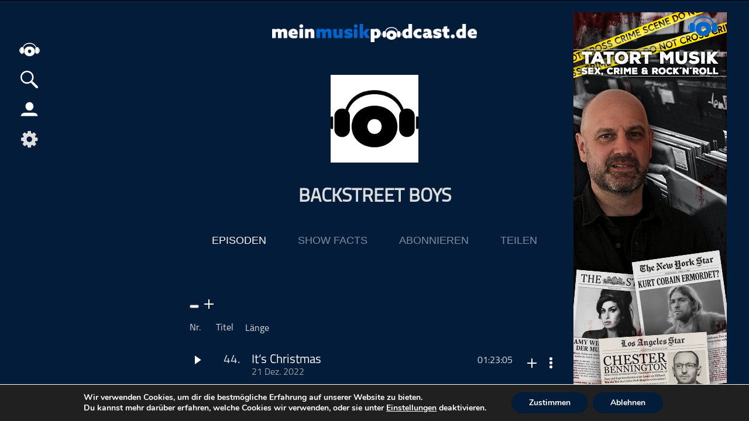

--- FILE ---
content_type: text/html; charset=UTF-8
request_url: https://meinmusikpodcast.de/tag/backstreet-boys/
body_size: 25251
content:
<!DOCTYPE html>
<html xmln="https://www.w3.org/1999/xhtml" lang="de">
<head>
  
	<meta http-equiv="Content-Type" content="text/html; charset=UTF-8" />
	<meta name="viewport" content="width=device-width, initial-scale=1, maximum-scale=1" />
	<link rel="shortcut icon" href="/favicon.ico" type="image/x-icon" />	 
	<!--[if IE]>
<link rel="stylesheet" type="text/css" href="https://meinmusikpodcast.de/wp-content/themes/meinpodcast/css/iecss.css" />
<![endif]-->
	<link rel="pingback" href="https://meinmusikpodcast.de/xmlrpc.php" />
	
		<script type="application/ld+json">
		{
		  "@context": "https://schema.org",
		  "@type": "WebSite",

		  "url": "https://meinpodcast.de",
		   
		  "potentialAction": {
			"@type": "SearchAction",
			"target": "https://meinpodcast.de?s={search_term_string}",
			"query-input": "required name=search_term_string"
		  }
		}
		</script>
		  <script type="application/ld+json">
				{
				  "@context": "https://schema.org",
				  "@type": "FAQPage",
				  "mainEntity": [{
					"@type": "Question",
					"name": "Ich habe eine spannende Musik-Podcast-Idee. Wie könnt ihr mir helfen, sie umzusetzen? ",
					"acceptedAnswer": {
					"@type": "Answer",
					"text": "Wir sind immer auf der Suche nach neuen Podcast-Talenten und neuen Inhalten und Serien. 
Wenn Du mit dem Gedanken spielst, einen eigenen Podcast zu produzieren, dann sprich uns an und schreibe eine E-Mail an info(at)meinmusikpodcast.de

 

Gerne unterstützen wir Dich auch mit unserer Expertise bei der Produktion von Aufnahme, Sound-Logo und Hosting. "
				  }
				},{
					"@type": "Question",
					"name": "Ich habe bereits einen Musik-Podcast, würde ihn aber gerne von euch hosten lassen.  Was muss ich tun? ",
					"acceptedAnswer": {
					"@type": "Answer",
					"text": "Du kannst Dich ganz einfach auf meinmusikpodcast.de registrieren und Deinen Podcast selbst hochladen.
"
				  }
				},{
					"@type": "Question",
					"name": "Welche Vorteile bietet mir meinmusikpodcast.de? ",
					"acceptedAnswer": {
					"@type": "Answer",
					"text": "kostenloses Hosting 

persönlichen Support 

Monetarisierung 

 

Kurzum: Ein perfektes Podcast-Umfeld.  "
				  }
				},{
					"@type": "Question",
					"name": "Mit meinem Podcast Geld verdienen?   Wie funktioniert das? ",
					"acceptedAnswer": {
					"@type": "Answer",
					"text": "Ganz einfach: Mit Werbung. 
Wir wissen aus eigener Erfahrung, wieviel Herzblut, Zeit und Aufwand hinter jedem Podcast-Projekt stecken. Daher halten wir es für mehr als richtig, Dir Optionen anzubieten, wie Du deinen Podcast refinanzieren kannst. Mit unserem Partner Podcastbu.de arbeiten wir stetig daran, unser Vermarktungsnetzwerk zu erweitern. Dazu kannst Du Dich entweder direkt bei uns melden oder bei den Kollegen der Podcastbu.de "
				  }
				},{
					"@type": "Question",
					"name": "Wie kann ich mit meinem Unternehmen in euren Podcasts werben? ",
					"acceptedAnswer": {
					"@type": "Answer",
					"text": "Hierzu beraten die Kollegen unseres Partners Podcastbu.de Dich gern. Ziel ist es, den Markenauftritt so zu planen, dass die Zielgruppe möglichst optimal und mit geringen Streuverlusten erreicht wird. Bei Fragen zur Auswahl der passenden Podcast-Formate und der zur Markenbotschaft am besten passenden Werbeform, zu Kampagnenlaufzeit, Sendezeiten, Schaltfrequenz und Budget-Verteilung ist die Podcastbu.de der perfekte Ansprechpartner: info(at)podcastbu.de "
				  }
				}]
				}
				</script><script type="application/ld+json">{
			  "@context":"https://schema.org",
			  "@type":"ItemList",
			  "itemListElement":[, {
			  "@type":"ListItem",
			  "position":5,
			  "url":"https://meinmusikpodcast.de/on-air-der-blasmusik-podcast/alexandra-link-blasmusikblog-wie-haben-sich-verbaende-in-den-letzten-10-jahren-veraendert"
			}]
			}
	</script>	<meta name='robots' content='max-image-preview:large' />
<link rel="alternate" type="application/rss+xml" title="meinmusikpodcast.de &raquo; Backstreet Boys Schlagwort-Feed" href="https://meinmusikpodcast.de/tag/backstreet-boys/feed/" />
<style id='wp-img-auto-sizes-contain-inline-css' type='text/css'>
img:is([sizes=auto i],[sizes^="auto," i]){contain-intrinsic-size:3000px 1500px}
/*# sourceURL=wp-img-auto-sizes-contain-inline-css */
</style>
<link rel='stylesheet' id='dashicons-css' href='https://meinmusikpodcast.de/wp-includes/css/dashicons.min.css?ver=6.9' type='text/css' media='all' />
<link rel='stylesheet' id='menu-icons-extra-css' href='https://meinmusikpodcast.de/wp-content/plugins/menu-icons/css/extra.min.css?ver=0.13.20' type='text/css' media='all' />
<style id='wp-block-library-inline-css' type='text/css'>
:root{--wp-block-synced-color:#7a00df;--wp-block-synced-color--rgb:122,0,223;--wp-bound-block-color:var(--wp-block-synced-color);--wp-editor-canvas-background:#ddd;--wp-admin-theme-color:#007cba;--wp-admin-theme-color--rgb:0,124,186;--wp-admin-theme-color-darker-10:#006ba1;--wp-admin-theme-color-darker-10--rgb:0,107,160.5;--wp-admin-theme-color-darker-20:#005a87;--wp-admin-theme-color-darker-20--rgb:0,90,135;--wp-admin-border-width-focus:2px}@media (min-resolution:192dpi){:root{--wp-admin-border-width-focus:1.5px}}.wp-element-button{cursor:pointer}:root .has-very-light-gray-background-color{background-color:#eee}:root .has-very-dark-gray-background-color{background-color:#313131}:root .has-very-light-gray-color{color:#eee}:root .has-very-dark-gray-color{color:#313131}:root .has-vivid-green-cyan-to-vivid-cyan-blue-gradient-background{background:linear-gradient(135deg,#00d084,#0693e3)}:root .has-purple-crush-gradient-background{background:linear-gradient(135deg,#34e2e4,#4721fb 50%,#ab1dfe)}:root .has-hazy-dawn-gradient-background{background:linear-gradient(135deg,#faaca8,#dad0ec)}:root .has-subdued-olive-gradient-background{background:linear-gradient(135deg,#fafae1,#67a671)}:root .has-atomic-cream-gradient-background{background:linear-gradient(135deg,#fdd79a,#004a59)}:root .has-nightshade-gradient-background{background:linear-gradient(135deg,#330968,#31cdcf)}:root .has-midnight-gradient-background{background:linear-gradient(135deg,#020381,#2874fc)}:root{--wp--preset--font-size--normal:16px;--wp--preset--font-size--huge:42px}.has-regular-font-size{font-size:1em}.has-larger-font-size{font-size:2.625em}.has-normal-font-size{font-size:var(--wp--preset--font-size--normal)}.has-huge-font-size{font-size:var(--wp--preset--font-size--huge)}.has-text-align-center{text-align:center}.has-text-align-left{text-align:left}.has-text-align-right{text-align:right}.has-fit-text{white-space:nowrap!important}#end-resizable-editor-section{display:none}.aligncenter{clear:both}.items-justified-left{justify-content:flex-start}.items-justified-center{justify-content:center}.items-justified-right{justify-content:flex-end}.items-justified-space-between{justify-content:space-between}.screen-reader-text{border:0;clip-path:inset(50%);height:1px;margin:-1px;overflow:hidden;padding:0;position:absolute;width:1px;word-wrap:normal!important}.screen-reader-text:focus{background-color:#ddd;clip-path:none;color:#444;display:block;font-size:1em;height:auto;left:5px;line-height:normal;padding:15px 23px 14px;text-decoration:none;top:5px;width:auto;z-index:100000}html :where(.has-border-color){border-style:solid}html :where([style*=border-top-color]){border-top-style:solid}html :where([style*=border-right-color]){border-right-style:solid}html :where([style*=border-bottom-color]){border-bottom-style:solid}html :where([style*=border-left-color]){border-left-style:solid}html :where([style*=border-width]){border-style:solid}html :where([style*=border-top-width]){border-top-style:solid}html :where([style*=border-right-width]){border-right-style:solid}html :where([style*=border-bottom-width]){border-bottom-style:solid}html :where([style*=border-left-width]){border-left-style:solid}html :where(img[class*=wp-image-]){height:auto;max-width:100%}:where(figure){margin:0 0 1em}html :where(.is-position-sticky){--wp-admin--admin-bar--position-offset:var(--wp-admin--admin-bar--height,0px)}@media screen and (max-width:600px){html :where(.is-position-sticky){--wp-admin--admin-bar--position-offset:0px}}

/*# sourceURL=wp-block-library-inline-css */
</style><style id='global-styles-inline-css' type='text/css'>
:root{--wp--preset--aspect-ratio--square: 1;--wp--preset--aspect-ratio--4-3: 4/3;--wp--preset--aspect-ratio--3-4: 3/4;--wp--preset--aspect-ratio--3-2: 3/2;--wp--preset--aspect-ratio--2-3: 2/3;--wp--preset--aspect-ratio--16-9: 16/9;--wp--preset--aspect-ratio--9-16: 9/16;--wp--preset--color--black: #000000;--wp--preset--color--cyan-bluish-gray: #abb8c3;--wp--preset--color--white: #ffffff;--wp--preset--color--pale-pink: #f78da7;--wp--preset--color--vivid-red: #cf2e2e;--wp--preset--color--luminous-vivid-orange: #ff6900;--wp--preset--color--luminous-vivid-amber: #fcb900;--wp--preset--color--light-green-cyan: #7bdcb5;--wp--preset--color--vivid-green-cyan: #00d084;--wp--preset--color--pale-cyan-blue: #8ed1fc;--wp--preset--color--vivid-cyan-blue: #0693e3;--wp--preset--color--vivid-purple: #9b51e0;--wp--preset--gradient--vivid-cyan-blue-to-vivid-purple: linear-gradient(135deg,rgb(6,147,227) 0%,rgb(155,81,224) 100%);--wp--preset--gradient--light-green-cyan-to-vivid-green-cyan: linear-gradient(135deg,rgb(122,220,180) 0%,rgb(0,208,130) 100%);--wp--preset--gradient--luminous-vivid-amber-to-luminous-vivid-orange: linear-gradient(135deg,rgb(252,185,0) 0%,rgb(255,105,0) 100%);--wp--preset--gradient--luminous-vivid-orange-to-vivid-red: linear-gradient(135deg,rgb(255,105,0) 0%,rgb(207,46,46) 100%);--wp--preset--gradient--very-light-gray-to-cyan-bluish-gray: linear-gradient(135deg,rgb(238,238,238) 0%,rgb(169,184,195) 100%);--wp--preset--gradient--cool-to-warm-spectrum: linear-gradient(135deg,rgb(74,234,220) 0%,rgb(151,120,209) 20%,rgb(207,42,186) 40%,rgb(238,44,130) 60%,rgb(251,105,98) 80%,rgb(254,248,76) 100%);--wp--preset--gradient--blush-light-purple: linear-gradient(135deg,rgb(255,206,236) 0%,rgb(152,150,240) 100%);--wp--preset--gradient--blush-bordeaux: linear-gradient(135deg,rgb(254,205,165) 0%,rgb(254,45,45) 50%,rgb(107,0,62) 100%);--wp--preset--gradient--luminous-dusk: linear-gradient(135deg,rgb(255,203,112) 0%,rgb(199,81,192) 50%,rgb(65,88,208) 100%);--wp--preset--gradient--pale-ocean: linear-gradient(135deg,rgb(255,245,203) 0%,rgb(182,227,212) 50%,rgb(51,167,181) 100%);--wp--preset--gradient--electric-grass: linear-gradient(135deg,rgb(202,248,128) 0%,rgb(113,206,126) 100%);--wp--preset--gradient--midnight: linear-gradient(135deg,rgb(2,3,129) 0%,rgb(40,116,252) 100%);--wp--preset--font-size--small: 13px;--wp--preset--font-size--medium: 20px;--wp--preset--font-size--large: 36px;--wp--preset--font-size--x-large: 42px;--wp--preset--spacing--20: 0.44rem;--wp--preset--spacing--30: 0.67rem;--wp--preset--spacing--40: 1rem;--wp--preset--spacing--50: 1.5rem;--wp--preset--spacing--60: 2.25rem;--wp--preset--spacing--70: 3.38rem;--wp--preset--spacing--80: 5.06rem;--wp--preset--shadow--natural: 6px 6px 9px rgba(0, 0, 0, 0.2);--wp--preset--shadow--deep: 12px 12px 50px rgba(0, 0, 0, 0.4);--wp--preset--shadow--sharp: 6px 6px 0px rgba(0, 0, 0, 0.2);--wp--preset--shadow--outlined: 6px 6px 0px -3px rgb(255, 255, 255), 6px 6px rgb(0, 0, 0);--wp--preset--shadow--crisp: 6px 6px 0px rgb(0, 0, 0);}:where(.is-layout-flex){gap: 0.5em;}:where(.is-layout-grid){gap: 0.5em;}body .is-layout-flex{display: flex;}.is-layout-flex{flex-wrap: wrap;align-items: center;}.is-layout-flex > :is(*, div){margin: 0;}body .is-layout-grid{display: grid;}.is-layout-grid > :is(*, div){margin: 0;}:where(.wp-block-columns.is-layout-flex){gap: 2em;}:where(.wp-block-columns.is-layout-grid){gap: 2em;}:where(.wp-block-post-template.is-layout-flex){gap: 1.25em;}:where(.wp-block-post-template.is-layout-grid){gap: 1.25em;}.has-black-color{color: var(--wp--preset--color--black) !important;}.has-cyan-bluish-gray-color{color: var(--wp--preset--color--cyan-bluish-gray) !important;}.has-white-color{color: var(--wp--preset--color--white) !important;}.has-pale-pink-color{color: var(--wp--preset--color--pale-pink) !important;}.has-vivid-red-color{color: var(--wp--preset--color--vivid-red) !important;}.has-luminous-vivid-orange-color{color: var(--wp--preset--color--luminous-vivid-orange) !important;}.has-luminous-vivid-amber-color{color: var(--wp--preset--color--luminous-vivid-amber) !important;}.has-light-green-cyan-color{color: var(--wp--preset--color--light-green-cyan) !important;}.has-vivid-green-cyan-color{color: var(--wp--preset--color--vivid-green-cyan) !important;}.has-pale-cyan-blue-color{color: var(--wp--preset--color--pale-cyan-blue) !important;}.has-vivid-cyan-blue-color{color: var(--wp--preset--color--vivid-cyan-blue) !important;}.has-vivid-purple-color{color: var(--wp--preset--color--vivid-purple) !important;}.has-black-background-color{background-color: var(--wp--preset--color--black) !important;}.has-cyan-bluish-gray-background-color{background-color: var(--wp--preset--color--cyan-bluish-gray) !important;}.has-white-background-color{background-color: var(--wp--preset--color--white) !important;}.has-pale-pink-background-color{background-color: var(--wp--preset--color--pale-pink) !important;}.has-vivid-red-background-color{background-color: var(--wp--preset--color--vivid-red) !important;}.has-luminous-vivid-orange-background-color{background-color: var(--wp--preset--color--luminous-vivid-orange) !important;}.has-luminous-vivid-amber-background-color{background-color: var(--wp--preset--color--luminous-vivid-amber) !important;}.has-light-green-cyan-background-color{background-color: var(--wp--preset--color--light-green-cyan) !important;}.has-vivid-green-cyan-background-color{background-color: var(--wp--preset--color--vivid-green-cyan) !important;}.has-pale-cyan-blue-background-color{background-color: var(--wp--preset--color--pale-cyan-blue) !important;}.has-vivid-cyan-blue-background-color{background-color: var(--wp--preset--color--vivid-cyan-blue) !important;}.has-vivid-purple-background-color{background-color: var(--wp--preset--color--vivid-purple) !important;}.has-black-border-color{border-color: var(--wp--preset--color--black) !important;}.has-cyan-bluish-gray-border-color{border-color: var(--wp--preset--color--cyan-bluish-gray) !important;}.has-white-border-color{border-color: var(--wp--preset--color--white) !important;}.has-pale-pink-border-color{border-color: var(--wp--preset--color--pale-pink) !important;}.has-vivid-red-border-color{border-color: var(--wp--preset--color--vivid-red) !important;}.has-luminous-vivid-orange-border-color{border-color: var(--wp--preset--color--luminous-vivid-orange) !important;}.has-luminous-vivid-amber-border-color{border-color: var(--wp--preset--color--luminous-vivid-amber) !important;}.has-light-green-cyan-border-color{border-color: var(--wp--preset--color--light-green-cyan) !important;}.has-vivid-green-cyan-border-color{border-color: var(--wp--preset--color--vivid-green-cyan) !important;}.has-pale-cyan-blue-border-color{border-color: var(--wp--preset--color--pale-cyan-blue) !important;}.has-vivid-cyan-blue-border-color{border-color: var(--wp--preset--color--vivid-cyan-blue) !important;}.has-vivid-purple-border-color{border-color: var(--wp--preset--color--vivid-purple) !important;}.has-vivid-cyan-blue-to-vivid-purple-gradient-background{background: var(--wp--preset--gradient--vivid-cyan-blue-to-vivid-purple) !important;}.has-light-green-cyan-to-vivid-green-cyan-gradient-background{background: var(--wp--preset--gradient--light-green-cyan-to-vivid-green-cyan) !important;}.has-luminous-vivid-amber-to-luminous-vivid-orange-gradient-background{background: var(--wp--preset--gradient--luminous-vivid-amber-to-luminous-vivid-orange) !important;}.has-luminous-vivid-orange-to-vivid-red-gradient-background{background: var(--wp--preset--gradient--luminous-vivid-orange-to-vivid-red) !important;}.has-very-light-gray-to-cyan-bluish-gray-gradient-background{background: var(--wp--preset--gradient--very-light-gray-to-cyan-bluish-gray) !important;}.has-cool-to-warm-spectrum-gradient-background{background: var(--wp--preset--gradient--cool-to-warm-spectrum) !important;}.has-blush-light-purple-gradient-background{background: var(--wp--preset--gradient--blush-light-purple) !important;}.has-blush-bordeaux-gradient-background{background: var(--wp--preset--gradient--blush-bordeaux) !important;}.has-luminous-dusk-gradient-background{background: var(--wp--preset--gradient--luminous-dusk) !important;}.has-pale-ocean-gradient-background{background: var(--wp--preset--gradient--pale-ocean) !important;}.has-electric-grass-gradient-background{background: var(--wp--preset--gradient--electric-grass) !important;}.has-midnight-gradient-background{background: var(--wp--preset--gradient--midnight) !important;}.has-small-font-size{font-size: var(--wp--preset--font-size--small) !important;}.has-medium-font-size{font-size: var(--wp--preset--font-size--medium) !important;}.has-large-font-size{font-size: var(--wp--preset--font-size--large) !important;}.has-x-large-font-size{font-size: var(--wp--preset--font-size--x-large) !important;}
/*# sourceURL=global-styles-inline-css */
</style>

<style id='classic-theme-styles-inline-css' type='text/css'>
/*! This file is auto-generated */
.wp-block-button__link{color:#fff;background-color:#32373c;border-radius:9999px;box-shadow:none;text-decoration:none;padding:calc(.667em + 2px) calc(1.333em + 2px);font-size:1.125em}.wp-block-file__button{background:#32373c;color:#fff;text-decoration:none}
/*# sourceURL=/wp-includes/css/classic-themes.min.css */
</style>
<link rel='stylesheet' id='wordpress-file-upload-style-css' href='https://meinmusikpodcast.de/wp-content/plugins/wordpress-file-upload-pro/css/wordpress_file_upload_style.css?ver=6.9' type='text/css' media='all' />
<link rel='stylesheet' id='wordpress-file-upload-style-safe-css' href='https://meinmusikpodcast.de/wp-content/plugins/wordpress-file-upload-pro/css/wordpress_file_upload_style_safe.css?ver=6.9' type='text/css' media='all' />
<link rel='stylesheet' id='wordpress-file-upload-adminbar-style-css' href='https://meinmusikpodcast.de/wp-content/plugins/wordpress-file-upload-pro/css/wordpress_file_upload_adminbarstyle.css?ver=6.9' type='text/css' media='all' />
<link rel='stylesheet' id='jquery-ui-css-css' href='https://meinmusikpodcast.de/wp-content/plugins/wordpress-file-upload-pro/vendor/jquery/jquery-ui.min.css?ver=6.9' type='text/css' media='all' />
<link rel='stylesheet' id='jquery-ui-timepicker-addon-css-css' href='https://meinmusikpodcast.de/wp-content/plugins/wordpress-file-upload-pro/vendor/jquery/jquery-ui-timepicker-addon.min.css?ver=6.9' type='text/css' media='all' />
<link rel='stylesheet' id='mp-style-css' href='https://meinmusikpodcast.de/wp-content/themes/meinpodcast/style.css?ver=1.0.15' type='text/css' media='all' />
<link rel='stylesheet' id='mp-search-css' href='https://meinmusikpodcast.de/wp-content/themes/meinpodcast/CSS/search.css?ver=6.9' type='text/css' media='all' />
<link rel='stylesheet' id='mp-slides-css' href='https://meinmusikpodcast.de/wp-content/themes/meinpodcast/CSS/slides.css?ver=6.9' type='text/css' media='all' />
<link rel='stylesheet' id='mp-style-child-css' href='https://meinmusikpodcast.de/wp-content/themes/meinpodcast-child/style.css?ver=202601081012' type='text/css' media='all' />
<link rel='stylesheet' id='player-css' href='https://meinmusikpodcast.de/wp-content/themes/meinpodcast/CSS/player.css?ver=1.0.2' type='text/css' media='all' />
<link rel='stylesheet' id='media-queries-css' href='https://meinmusikpodcast.de/wp-content/themes/meinpodcast/CSS/media-queries.css?ver=1.0.17' type='text/css' media='all' />
<link rel='stylesheet' id='moove_gdpr_frontend-css' href='https://meinmusikpodcast.de/wp-content/plugins/gdpr-cookie-compliance/dist/styles/gdpr-main.css?ver=5.0.9' type='text/css' media='all' />
<style id='moove_gdpr_frontend-inline-css' type='text/css'>
#moove_gdpr_cookie_modal,#moove_gdpr_cookie_info_bar,.gdpr_cookie_settings_shortcode_content{font-family:&#039;Nunito&#039;,sans-serif}#moove_gdpr_save_popup_settings_button{background-color:#373737;color:#fff}#moove_gdpr_save_popup_settings_button:hover{background-color:#000}#moove_gdpr_cookie_info_bar .moove-gdpr-info-bar-container .moove-gdpr-info-bar-content a.mgbutton,#moove_gdpr_cookie_info_bar .moove-gdpr-info-bar-container .moove-gdpr-info-bar-content button.mgbutton{background-color:#031c3a}#moove_gdpr_cookie_modal .moove-gdpr-modal-content .moove-gdpr-modal-footer-content .moove-gdpr-button-holder a.mgbutton,#moove_gdpr_cookie_modal .moove-gdpr-modal-content .moove-gdpr-modal-footer-content .moove-gdpr-button-holder button.mgbutton,.gdpr_cookie_settings_shortcode_content .gdpr-shr-button.button-green{background-color:#031c3a;border-color:#031c3a}#moove_gdpr_cookie_modal .moove-gdpr-modal-content .moove-gdpr-modal-footer-content .moove-gdpr-button-holder a.mgbutton:hover,#moove_gdpr_cookie_modal .moove-gdpr-modal-content .moove-gdpr-modal-footer-content .moove-gdpr-button-holder button.mgbutton:hover,.gdpr_cookie_settings_shortcode_content .gdpr-shr-button.button-green:hover{background-color:#fff;color:#031c3a}#moove_gdpr_cookie_modal .moove-gdpr-modal-content .moove-gdpr-modal-close i,#moove_gdpr_cookie_modal .moove-gdpr-modal-content .moove-gdpr-modal-close span.gdpr-icon{background-color:#031c3a;border:1px solid #031c3a}#moove_gdpr_cookie_info_bar span.moove-gdpr-infobar-allow-all.focus-g,#moove_gdpr_cookie_info_bar span.moove-gdpr-infobar-allow-all:focus,#moove_gdpr_cookie_info_bar button.moove-gdpr-infobar-allow-all.focus-g,#moove_gdpr_cookie_info_bar button.moove-gdpr-infobar-allow-all:focus,#moove_gdpr_cookie_info_bar span.moove-gdpr-infobar-reject-btn.focus-g,#moove_gdpr_cookie_info_bar span.moove-gdpr-infobar-reject-btn:focus,#moove_gdpr_cookie_info_bar button.moove-gdpr-infobar-reject-btn.focus-g,#moove_gdpr_cookie_info_bar button.moove-gdpr-infobar-reject-btn:focus,#moove_gdpr_cookie_info_bar span.change-settings-button.focus-g,#moove_gdpr_cookie_info_bar span.change-settings-button:focus,#moove_gdpr_cookie_info_bar button.change-settings-button.focus-g,#moove_gdpr_cookie_info_bar button.change-settings-button:focus{-webkit-box-shadow:0 0 1px 3px #031c3a;-moz-box-shadow:0 0 1px 3px #031c3a;box-shadow:0 0 1px 3px #031c3a}#moove_gdpr_cookie_modal .moove-gdpr-modal-content .moove-gdpr-modal-close i:hover,#moove_gdpr_cookie_modal .moove-gdpr-modal-content .moove-gdpr-modal-close span.gdpr-icon:hover,#moove_gdpr_cookie_info_bar span[data-href]>u.change-settings-button{color:#031c3a}#moove_gdpr_cookie_modal .moove-gdpr-modal-content .moove-gdpr-modal-left-content #moove-gdpr-menu li.menu-item-selected a span.gdpr-icon,#moove_gdpr_cookie_modal .moove-gdpr-modal-content .moove-gdpr-modal-left-content #moove-gdpr-menu li.menu-item-selected button span.gdpr-icon{color:inherit}#moove_gdpr_cookie_modal .moove-gdpr-modal-content .moove-gdpr-modal-left-content #moove-gdpr-menu li a span.gdpr-icon,#moove_gdpr_cookie_modal .moove-gdpr-modal-content .moove-gdpr-modal-left-content #moove-gdpr-menu li button span.gdpr-icon{color:inherit}#moove_gdpr_cookie_modal .gdpr-acc-link{line-height:0;font-size:0;color:transparent;position:absolute}#moove_gdpr_cookie_modal .moove-gdpr-modal-content .moove-gdpr-modal-close:hover i,#moove_gdpr_cookie_modal .moove-gdpr-modal-content .moove-gdpr-modal-left-content #moove-gdpr-menu li a,#moove_gdpr_cookie_modal .moove-gdpr-modal-content .moove-gdpr-modal-left-content #moove-gdpr-menu li button,#moove_gdpr_cookie_modal .moove-gdpr-modal-content .moove-gdpr-modal-left-content #moove-gdpr-menu li button i,#moove_gdpr_cookie_modal .moove-gdpr-modal-content .moove-gdpr-modal-left-content #moove-gdpr-menu li a i,#moove_gdpr_cookie_modal .moove-gdpr-modal-content .moove-gdpr-tab-main .moove-gdpr-tab-main-content a:hover,#moove_gdpr_cookie_info_bar.moove-gdpr-dark-scheme .moove-gdpr-info-bar-container .moove-gdpr-info-bar-content a.mgbutton:hover,#moove_gdpr_cookie_info_bar.moove-gdpr-dark-scheme .moove-gdpr-info-bar-container .moove-gdpr-info-bar-content button.mgbutton:hover,#moove_gdpr_cookie_info_bar.moove-gdpr-dark-scheme .moove-gdpr-info-bar-container .moove-gdpr-info-bar-content a:hover,#moove_gdpr_cookie_info_bar.moove-gdpr-dark-scheme .moove-gdpr-info-bar-container .moove-gdpr-info-bar-content button:hover,#moove_gdpr_cookie_info_bar.moove-gdpr-dark-scheme .moove-gdpr-info-bar-container .moove-gdpr-info-bar-content span.change-settings-button:hover,#moove_gdpr_cookie_info_bar.moove-gdpr-dark-scheme .moove-gdpr-info-bar-container .moove-gdpr-info-bar-content button.change-settings-button:hover,#moove_gdpr_cookie_info_bar.moove-gdpr-dark-scheme .moove-gdpr-info-bar-container .moove-gdpr-info-bar-content u.change-settings-button:hover,#moove_gdpr_cookie_info_bar span[data-href]>u.change-settings-button,#moove_gdpr_cookie_info_bar.moove-gdpr-dark-scheme .moove-gdpr-info-bar-container .moove-gdpr-info-bar-content a.mgbutton.focus-g,#moove_gdpr_cookie_info_bar.moove-gdpr-dark-scheme .moove-gdpr-info-bar-container .moove-gdpr-info-bar-content button.mgbutton.focus-g,#moove_gdpr_cookie_info_bar.moove-gdpr-dark-scheme .moove-gdpr-info-bar-container .moove-gdpr-info-bar-content a.focus-g,#moove_gdpr_cookie_info_bar.moove-gdpr-dark-scheme .moove-gdpr-info-bar-container .moove-gdpr-info-bar-content button.focus-g,#moove_gdpr_cookie_info_bar.moove-gdpr-dark-scheme .moove-gdpr-info-bar-container .moove-gdpr-info-bar-content a.mgbutton:focus,#moove_gdpr_cookie_info_bar.moove-gdpr-dark-scheme .moove-gdpr-info-bar-container .moove-gdpr-info-bar-content button.mgbutton:focus,#moove_gdpr_cookie_info_bar.moove-gdpr-dark-scheme .moove-gdpr-info-bar-container .moove-gdpr-info-bar-content a:focus,#moove_gdpr_cookie_info_bar.moove-gdpr-dark-scheme .moove-gdpr-info-bar-container .moove-gdpr-info-bar-content button:focus,#moove_gdpr_cookie_info_bar.moove-gdpr-dark-scheme .moove-gdpr-info-bar-container .moove-gdpr-info-bar-content span.change-settings-button.focus-g,span.change-settings-button:focus,button.change-settings-button.focus-g,button.change-settings-button:focus,#moove_gdpr_cookie_info_bar.moove-gdpr-dark-scheme .moove-gdpr-info-bar-container .moove-gdpr-info-bar-content u.change-settings-button.focus-g,#moove_gdpr_cookie_info_bar.moove-gdpr-dark-scheme .moove-gdpr-info-bar-container .moove-gdpr-info-bar-content u.change-settings-button:focus{color:#031c3a}#moove_gdpr_cookie_modal .moove-gdpr-branding.focus-g span,#moove_gdpr_cookie_modal .moove-gdpr-modal-content .moove-gdpr-tab-main a.focus-g,#moove_gdpr_cookie_modal .moove-gdpr-modal-content .moove-gdpr-tab-main .gdpr-cd-details-toggle.focus-g{color:#031c3a}#moove_gdpr_cookie_modal.gdpr_lightbox-hide{display:none}
/*# sourceURL=moove_gdpr_frontend-inline-css */
</style>
<script type="text/javascript" id="wordpress_file_upload_script-js-extra">
/* <![CDATA[ */
var AdminParams = {"WFU_PROACTIVE":"1"};
//# sourceURL=wordpress_file_upload_script-js-extra
/* ]]> */
</script>
<script type="text/javascript" src="https://meinmusikpodcast.de/wp-content/plugins/wordpress-file-upload-pro/js/wordpress_file_upload_functions.js?ver=6.9" id="wordpress_file_upload_script-js"></script>
<script type="text/javascript" src="https://meinmusikpodcast.de/wp-content/themes/meinpodcast/js/jquery.js" id="jquery-js"></script>
<script type="text/javascript" src="https://meinmusikpodcast.de/wp-includes/js/jquery/ui/core.min.js?ver=1.13.3" id="jquery-ui-core-js"></script>
<script type="text/javascript" src="https://meinmusikpodcast.de/wp-includes/js/jquery/ui/datepicker.min.js?ver=1.13.3" id="jquery-ui-datepicker-js"></script>
<script type="text/javascript" id="jquery-ui-datepicker-js-after">
/* <![CDATA[ */
jQuery(function(jQuery){jQuery.datepicker.setDefaults({"closeText":"Schlie\u00dfen","currentText":"Heute","monthNames":["Januar","Februar","M\u00e4rz","April","Mai","Juni","Juli","August","September","Oktober","November","Dezember"],"monthNamesShort":["Jan.","Feb.","M\u00e4rz","Apr.","Mai","Juni","Juli","Aug.","Sep.","Okt.","Nov.","Dez."],"nextText":"Weiter","prevText":"Zur\u00fcck","dayNames":["Sonntag","Montag","Dienstag","Mittwoch","Donnerstag","Freitag","Samstag"],"dayNamesShort":["So.","Mo.","Di.","Mi.","Do.","Fr.","Sa."],"dayNamesMin":["S","M","D","M","D","F","S"],"dateFormat":"d. MM yy","firstDay":1,"isRTL":false});});
//# sourceURL=jquery-ui-datepicker-js-after
/* ]]> */
</script>
<script type="text/javascript" src="https://meinmusikpodcast.de/wp-content/plugins/wordpress-file-upload-pro/vendor/jquery/jquery-ui-timepicker-addon.min.js?ver=6.9" id="jquery-ui-timepicker-addon-js-js"></script>
<link rel="https://api.w.org/" href="https://meinmusikpodcast.de/wp-json/" /><link rel="alternate" title="JSON" type="application/json" href="https://meinmusikpodcast.de/wp-json/wp/v2/tags/1285" /><link rel="EditURI" type="application/rsd+xml" title="RSD" href="https://meinmusikpodcast.de/xmlrpc.php?rsd" />
<meta name="generator" content="WordPress 6.9" />
<link rel="icon" href="https://meinmusikpodcast.de/wp-content/uploads/2020/04/cropped-MPP_Logo-favicon-32x32.png" sizes="32x32" />
<link rel="icon" href="https://meinmusikpodcast.de/wp-content/uploads/2020/04/cropped-MPP_Logo-favicon-192x192.png" sizes="192x192" />
<link rel="apple-touch-icon" href="https://meinmusikpodcast.de/wp-content/uploads/2020/04/cropped-MPP_Logo-favicon-180x180.png" />
<meta name="msapplication-TileImage" content="https://meinmusikpodcast.de/wp-content/uploads/2020/04/cropped-MPP_Logo-favicon-270x270.png" />
<noscript><style id="rocket-lazyload-nojs-css">.rll-youtube-player, [data-lazy-src]{display:none !important;}</style></noscript>	
   <link type="application/rss+xml" rel="alternate"
          title="Backstreet Boys" href="https://meinmusikpodcast.de/tag/backstreet-boys/feed"/>
	<script src='https://kit.fontawesome.com/028abc3a59.js'></script>
	<link rel="stylesheet" id="font-awesome-css" href="//netdna.bootstrapcdn.com/font-awesome/4.4.0/css/font-awesome.css" type="text/css" media="all">
<meta name="generator" content="WP Rocket 3.20.3" data-wpr-features="wpr_lazyload_images" /></head>
<body class="archive tag tag-backstreet-boys tag-1285 wp-custom-logo wp-theme-meinpodcast wp-child-theme-meinpodcast-child" >
	<div data-rocket-location-hash="15cb6fefa8eddad41e6442ffbae8f648" id="site">
			<h1 style="display: none;">"Backstreet Boys</h1>
	
         <div data-rocket-location-hash="ab2ea339cc2556e7ec12c9850283b917" id="player" class="toggleoff">
 		<div data-rocket-location-hash="e1ae3f09522c81866a5842cf2c5ed911" class="player_controls">  	
			<div class="player_cover"><a href=""><img src=" "/></a></div>
			<div class="player_center_wrap">
             <div class="player_expand_2" style="display: none;"><span></span><span></span></div>
				<div class="player_center">				
                    <div id="npTitle">
                    <span class="playcat">Serie</span>
                        <div class="playtitle_wrap">
                            <span class="playtitle" style="margin: auto 0;">Du hast noch keinen Podcast zur Wiedergabe ausgewählt</span>
                        </div>
                    </div>
				   
                    <div class="btn_wrap_center">
						<button id="playlast" class="disabled" title="Vorheriger Podcast">back</button>
                        <button id="skipback" class="disabled">30</button> 
						<span id="speed" speed="1" title="Geschwindigkeit" style="display: none;">x1</span>	
                        <button id="play" aria-label="play" alt="play" title="Abspielen">play</button>   
						<div class="audio_loading" ><div></div><div></div><div></div></div>
						<button id="pause" aria-label="pause" alt="pause" title="Pause" style="display: none;">pause</button>	
						<button id="skipforward" class="disabled">30</button>
                
						<button id="playnext" class="disabled" title="Nächster Podcast">next</button>    
					</div>

					<div class="player_btn" style="display: none">
						<button id="skipback" title="Vorspulen" >30</button> 
						<!--Play / Pause Icon-->
						<button id="skipforward" title="Zurückspulen">30</button> 
					</div>
					
				</div>
				<div class="player_progress">	
				<div class="time">
						<span id="currenttime">00:00</span><span style="margin: 0 2px;"> / </span><span id="duration">00:00</span>
					</div>	<div id="progressbar"></div>
                </div>

			</div>
			<!--<span id="duration">00:00</span>-->
	
			<div class="player_right_wrap">
            <div id="player_btn_wrap">
                
           <div class="player_kapitel_btn" title="Kapitelmarker"></div>
               
            <div id="volume_wrap" title="Volume" >
                <button class="mute" title="Lautstärke">mute</button>
				<div class="volume_wrap" title="Ziehen, um die Lautstärke einzustellen" >
				<div id="volume"></div>
				</div>
			</div>  
            <button id="list_btn" class="open_playlist" title="Playlist"></button>
            <div class="IconDotMenu"  title="mehr info"><span></span><span></span><span></span></div>    
            <div class="player_btn_menu_wrap">
                    <button class="player_abo" data_id="" title="Abonnieren">Abonnieren</button>
                    <button class="player_share" data_id="" title="Teilen">Teilen</button>
				    <a href="" class="download" target="_blank" title="Herunterladen">Herunterladen</a>
    				 <button class="player_info_btn"  title="Beschreibung">Beschreibung</button>
            </div>
               <div class="player_kapitel_btn_mini mini_tb"></div>
               <div class="player_share_mini mini_tb"></div>
               <div class="player_abo_mini mini_tb"></div>
               <div class="player_info_btn_mini mini_tb"></div>
			</div>		
            
            </div>
            <div class="player_list_mini_vis">
                <strong class="open_playlist">Playlist</strong>
                <ul>
                </ul>
            </div>
            <div class="tooltip-con" style="display: none;">00:00</div>
			</div>              
        <div data-rocket-location-hash="0a7c8f8507996d55723cc4186bb0d35f" class="player_expand" title="Beschreibung"><span></span><span></span><span></span></div>
                <div data-rocket-location-hash="a4caebfaef7415261799fcf448b6d6ea" class="player_content toggledOff">
                        <div class="player_content_wrap">
                    		<button class="player_expand_2"  title="Beschreibung">Schließen</button>
                            <div class="player_kapitel">
                            </div>
                            <div class="player_info">
                            </div>
                            <div class="player_empfehlung">
                            </div>
                            
                        </div>
                    </div>
        	<div data-rocket-location-hash="cd341d46ace51d07835bd72082ddbd74" class="playlist-container toggleoff">
        <div class="playlist-container_wrap">
		<h2>Aktuelle Wiedergabe</h2>
		<button class="deleteAll disabled" title="Playlist löschen">Alles löschen</button>		
        <button class="close_playlist" title="Playlist schließen">Schließen</button>
		<p class="empty_list" style="display: none;">Deine Playlist ist noch leer. Starte einfach eine Episode, um loszulegen und füge weitere Episoden hinzu.</p>
            <ul class="playlist"></ul></div>
	</div>		
	</div>		<div data-rocket-location-hash="1a208f4d533fcd392976f4050dba08a9" id="wrapper" class="toggleoff">	


			<div data-rocket-location-hash="9c8eaf1ef4fb9ce3100bd3c19c6f03f1" id="wrap-wrapper">
				<div id="main-wrapper"><div id="skyscrapper_left"></div>	
					<div id="grid_wrapper">              <div id="nav_menu">
                                                <div class="nav_menu_wrap">
                            <div class="nav_menu_btn_wrap toggleoff">
                                  <a href="https://meinmusikpodcast.de" class="home_btn" title="Home">home</a><div class="search_btn_nav" title="Suche"></div>
                              
                                <div class="nav_menu" >
                                    <span></span>
                                    <span></span>
                                    <span></span>
                                </div>

                                <div class="menu_profil" title="Meine Podcasts" >
                                </div>
								<div data-href="#moove_gdpr_cookie_modal" class="change-settings-button cooking_settings" title="Cookie Einstellung">
									<i class="fa fa-cog" aria-hidden="true"></i>
								</div>
                            </div>  
                            <div class="nav-menu-list toggleoff">
                                <div class="meine-suche-navi">    
                                    <h3 style="margin-top: 0;margin-bottom: 5px">suchen</h3>
                                    <form method="get" class="searchform" action="https://meinmusikpodcast.de/">
	
	<input type="text" name="s" id="s" placeholder="Alle Podcasts durchsuchen" onfocus='if (this.value == "Alle Podcasts durchsuchen") { this.value = ""; }' onblur='if (this.value == "") { this.value = "Alle Podcasts durchsuchen"; }' pattern=".{2,}" required="required" title="mindestens 2 Zeichen"/>
<input type="submit" class="searchbtn submit" name="submit" id="searchsubmit" value="Search" />
</form>	                     	
                                    <h3 style="margin-top: 20px;margin-bottom: 5px">anzeigen</h3>
                                          <ul id="menu-main-menu" class="menu"><li class="menu-item menu-item-all "><a href="https://meinmusikpodcast.de/alle-podcasts/"  target="_self">Alle Podcasts</a></li><li id=" menu-item-4608" class="menu-item menu-item-4608  "><a href="https://meinmusikpodcast.de/alle-podcasts/?relcat=artikel"  target="_self">Artikel</a></li><li id=" menu-item-1443" class="menu-item menu-item-1443  "><a href="https://meinmusikpodcast.de/alle-podcasts/?relcat=dance"  target="_self">Dance</a></li><li id=" menu-item-1444" class="menu-item menu-item-1444  "><a href="https://meinmusikpodcast.de/alle-podcasts/?relcat=hip-hop"  target="_self">Hip-Hop</a></li><li id=" menu-item-1505" class="menu-item menu-item-1505  "><a href="https://meinmusikpodcast.de/alle-podcasts/?relcat=jazz"  target="_self">Jazz</a></li><li id=" menu-item-1481" class="menu-item menu-item-1481  "><a href="https://meinmusikpodcast.de/alle-podcasts/?relcat=klassik"  target="_self">Klassik</a></li><li id=" menu-item-1446" class="menu-item menu-item-1446  "><a href="https://meinmusikpodcast.de/alle-podcasts/?relcat=metal"  target="_self">Metal</a></li><li id=" menu-item-1445" class="menu-item menu-item-1445  "><a href="https://meinmusikpodcast.de/alle-podcasts/?relcat=musik"  target="_self">Musik</a></li><li id=" menu-item-1440" class="menu-item menu-item-1440  "><a href="https://meinmusikpodcast.de/alle-podcasts/?relcat=musikgeschichte"  target="_self">Musikgeschichte</a></li><li id=" menu-item-1441" class="menu-item menu-item-1441  "><a href="https://meinmusikpodcast.de/alle-podcasts/?relcat=musikinterviews"  target="_self">Musikinterviews</a></li><li id=" menu-item-1439" class="menu-item menu-item-1439  "><a href="https://meinmusikpodcast.de/alle-podcasts/?relcat=musikrezensionen"  target="_self">Musikrezensionen</a></li><li id=" menu-item-1507" class="menu-item menu-item-1507  "><a href="https://meinmusikpodcast.de/alle-podcasts/?relcat=ohne-kategorie"  target="_self">ohne Kategorie</a></li><li id=" menu-item-1437" class="menu-item menu-item-1437  "><a href="https://meinmusikpodcast.de/alle-podcasts/?relcat=pop"  target="_self">Pop</a></li><li id=" menu-item-1438" class="menu-item menu-item-1438  "><a href="https://meinmusikpodcast.de/alle-podcasts/?relcat=punk"  target="_self">Punk</a></li><li id=" menu-item-1447" class="menu-item menu-item-1447  "><a href="https://meinmusikpodcast.de/alle-podcasts/?relcat=rap"  target="_self">Rap</a></li><li id=" menu-item-1448" class="menu-item menu-item-1448  "><a href="https://meinmusikpodcast.de/alle-podcasts/?relcat=rnb"  target="_self">RnB</a></li><li id=" menu-item-1436" class="menu-item menu-item-1436  "><a href="https://meinmusikpodcast.de/alle-podcasts/?relcat=rock"  target="_self">Rock</a></li><li id=" menu-item-1506" class="menu-item menu-item-1506  "><a href="https://meinmusikpodcast.de/alle-podcasts/?relcat=schlager"  target="_self">Schlager</a></li><li id=" menu-item-1442" class="menu-item menu-item-1442  "><a href="https://meinmusikpodcast.de/alle-podcasts/?relcat=techno"  target="_self">Techno</a></li></ul>                                </div>
                                <div class="meine-podcast-navi hide">
                                    <ul><li class="playlist_expand" title="Playlist">Playlist</li><li><a href="https://meinmusikpodcast.de/hosting">kostenloses Podcast-Hosting</a></li></ul>

                                      <h3 style="font-size: 18px;">Anmelden</h3>
                                        <ul id="menu-user-frontend"><li><a href="https://meinmusikpodcast.de/podmanager/" ?>Login</a></li><li><a  href="https://meinmusikpodcast.de/podmanager/registrierung" ?>Registrieren</a></li></ul>
                                                                    </div>
								<div class="meine-cookie-einstellung">
									<span data-href="#moove_gdpr_cookie_modal" class="change-settings-button" title="Cookie Einstellung">Cookies Einstellung</span>
							
								</div>
                            </div>		
                        </div>
                       
                    </div>
		
            <div id="headwrapper">
                	
			<div id="logo-wide" class="toggleoff " title="Home">
				<a href="https://meinmusikpodcast.de" title="" ><a href="https://meinmusikpodcast.de/" class="custom-logo-link" rel="home"><img width="855" height="76" src="data:image/svg+xml,%3Csvg%20xmlns='http://www.w3.org/2000/svg'%20viewBox='0%200%20855%2076'%3E%3C/svg%3E" class="custom-logo" alt="meinmusikpodcast.de" decoding="async" fetchpriority="high" data-lazy-srcset="https://meinmusikpodcast.de/wp-content/uploads/Unorganisiert/MPP_Logo_Schriftzug_white_857x78.png 855w, https://meinmusikpodcast.de/wp-content/uploads/Unorganisiert/MPP_Logo_Schriftzug_white_857x78-300x27.png 300w, https://meinmusikpodcast.de/wp-content/uploads/Unorganisiert/MPP_Logo_Schriftzug_white_857x78-768x68.png 768w" data-lazy-sizes="(max-width: 855px) 100vw, 855px" data-lazy-src="https://meinmusikpodcast.de/wp-content/uploads/Unorganisiert/MPP_Logo_Schriftzug_white_857x78.png" /><noscript><img width="855" height="76" src="https://meinmusikpodcast.de/wp-content/uploads/Unorganisiert/MPP_Logo_Schriftzug_white_857x78.png" class="custom-logo" alt="meinmusikpodcast.de" decoding="async" fetchpriority="high" srcset="https://meinmusikpodcast.de/wp-content/uploads/Unorganisiert/MPP_Logo_Schriftzug_white_857x78.png 855w, https://meinmusikpodcast.de/wp-content/uploads/Unorganisiert/MPP_Logo_Schriftzug_white_857x78-300x27.png 300w, https://meinmusikpodcast.de/wp-content/uploads/Unorganisiert/MPP_Logo_Schriftzug_white_857x78-768x68.png 768w" sizes="(max-width: 855px) 100vw, 855px" /></noscript></a></a>
			</div><!--logo-wide-->		
				<div id="billboard-ad">
					 <div class="billboard-ad"></div>
					</div>
			   
			</div>
					<div id="ajax_wrapper">	
					 	
					
				<!--bühne-->
								
					 
									<div id="content-inner">
		<div id="main">
	        <div class="container">
                <div class="cat_header">		
                					<div class="podcast_detail_cover">
						<img src="data:image/svg+xml,%3Csvg%20xmlns='http://www.w3.org/2000/svg'%20viewBox='0%200%200%200'%3E%3C/svg%3E" data-lazy-src="https://meinmusikpodcast.de/wp-content/themes/meinpodcast/icon/placeholder-black.png"><noscript><img src="https://meinmusikpodcast.de/wp-content/themes/meinpodcast/icon/placeholder-black.png"></noscript>					</div>	
				<h2 class="cat_title">Backstreet Boys</h2>
                </div>
				<div class="podcast_detail_header">
			
					<div class="podcast_details_wrap">
						<button class="ct_switch episode_ct active" data-attr="episode">Episoden</button>
                        <button class="ct_switch facts_ct" data-attr="facts">Show Facts</button>
                        <button class="ct_switch abo_ct" data-attr="abo">Abonnieren</button>
                        <button class="ct_switch share_ct" data-attr="share">Teilen</button>
					</div>
				</div>
                <div id="episode_ct" class="ct_wrap" style="display: block;">
                    <div class="podcast_detail_btn">
                    <button class="play_list" title="Serie abspielen"></button>
					<div class="addtolist" title="Serie zur Wiedergabeliste hinzufügen" link="https://meinmusikpodcast.de/tag/backstreet-boys/?addtolist=true"><span></span><span></span></div>
                    </div>
                     <div class="list_container_head"><div class="song_wrap">
                        <div>Nr.</div>
                        <div>Titel</div>
                        <div>Länge</div>
                        <div></div>
                         </div></div>
                    
                    <ul class="list_container">
                   
                    	<li class="post_id_12109" data_id="12109">
		<div class="song_wrap">
			<div class="songinfo post_12109"
                 song="https://cdn.meinpodcast.io/meinmusikpodcast.de/podcast-download/12109/bravo-christmas-its-christmas-mmp-1671566092.mp3?awCollectionId=20000009&amp;awEpisodeId=12109"
			songalt="https://meinmusikpodcast.de/podcast-download/12109/bravo-christmas-its-christmas.mp3"
			songtitle="It&#8217;s Christmas"
			categoryfeed="https://meinmusikpodcast.de/die-bravouroesen-90er/feed"
			duration="01:23:05"
			date="21 Dez. 2022"
			download="https://cdn.meinpodcast.io/meinmusikpodcast.de/podcast-download/12109/bravo-christmas-its-christmas-mmp-1671566092.mp3?awCollectionId=20000009&amp;awEpisodeId=12109&playLive=false"
			link="https://meinmusikpodcast.de/die-bravouroesen-90er/bravo-christmas-its-christmas"
			linktitle="It%26%238217%3Bs+Christmas"
			excerpt="Ho Ho Ho! Das Jahr 2022 ist vorbei und Jenni und Andreas wollen kurz vor dem Weihnachtsfest noch mal alles rausholen. Der Baum wird geschmückt, der Marzipanlikör angesetzt und zusammen Weihnachtslieder gesungen! Kommt mit zur &#8222;Hot &amp; Holy presents: BRAVO Christmas&#8220;! Schon im letzten Jahr hatten sich Jenni und Andreas zweier Weihnachts-CDs angenommen. Die Auswahl [&hellip;]"
            cover="https://meinmusikpodcast.de/wp-content/uploads/die-bravouroesen-90er/thumbnail/300_Die-bravouroesen-90er-Logo.jpg "
                 serie="Die bravourösen 90er"
			timestamps="00:00 - Wie wird Weihnachten gefeiert?; 11:19 - Die Songs 1-9; 37:11 - Die Songs 10-19; 01:08:30 - Festliche und nicht festliche Songs; " title="Abspielen">
			</div>
			<div class="song_episode">44.</div>
			<div class="songtitle_wrap">
				<div class="songtitle"><a href="https://meinmusikpodcast.de/die-bravouroesen-90er/bravo-christmas-its-christmas">It&#8217;s Christmas</a></div>	
				<div class="date">21 Dez. 2022</div>	
			</div>
            <div class="duration">01:23:05</div>
			<div class="song_btn_menu">
				<div class="addtolist" data_id="12109" title="Zur Playlist hinzufügen">
				    <span></span>
				    <span></span>
			    </div>   
                <div class="IconDotMenu"  title="mehr info" data_id="12109" dlink="https://cdn.meinpodcast.io/meinmusikpodcast.de/podcast-download/12109/bravo-christmas-its-christmas-mmp-1671566092.mp3?awCollectionId=20000009&amp;awEpisodeId=12109&playLive=false" elink="https://meinmusikpodcast.de/die-bravouroesen-90er/bravo-christmas-its-christmas"><span></span><span></span><span></span></div>
                        
			</div>
		</div>

        <div class="song_description_wrap" >
		    <div class="song_description">Ho Ho Ho! Das Jahr 2022 ist vorbei und Jenni und Andreas wollen kurz vor dem Weihnachtsfest noch mal alles rausholen. Der Baum wird geschmückt, der Marzipanlikör angesetzt und zusammen Weihnachtslieder gesungen! Kommt mit zur "Hot &amp; Holy presents: BRAVO Christmas"!

Schon im letzten Jahr hatten sich Jenni und Andreas zweier Weihnachts-CDs angenommen. Die Auswahl damals aber war sehr speziell. Vor allen Dingen bei der Dance X-Mas.

Dieses Jahr und auf der BRAVO Christmas ist alles ein bisschen traditioneller.

Wir fangen allerdings nicht wirklich in Weihnachtsstimmung an. Orange Blue fragen sich, warum sie an Weihnachten so traurig sind und Kim Frank nimmt uns jegliche Illusionen, indem er mit Echt "Es gibt keinen Weihnachtsmann" zum Besten gibt.

Richtig weihnachtlich wird es dann aber allerspätestens mit "Hijo de La Luna" von Loona, auch wenn dies gar kein Weihnachtslied ist, sondern eine Coverversion eines alten Songs von Mecano.

Spätestens aber, wenn Modern Talking von der Frau als bestem Freund des Mannes singen, ist die Weihnachtsstimmung komplett da und wir haben so viel Lust auf Bockwurst und Kartoffelsalat wie Sebastian Deyle im Video von Blümchen!

&nbsp;

Am Ende haben Jenni und Andreas leider noch eine etwas schlechtere Nachricht. Ob und wie es diesen Podcast auch 2023 geben wird, steht noch nicht fest.

&nbsp;

Wenn euch der Podcast gefällt, freuen sich Jenni und Andreas über Rezensionen bei <a href="https://podcasts.apple.com/de/podcast/na-bravo/id1547570797" target="_blank" rel="noopener">iTunes</a>

Bei <a href="https://open.spotify.com/show/7sJmLjA3K4wmS9xeOBiJoc" target="_blank" rel="noopener">Spotify</a> könnt ihr uns auch bewerten!

Folgt auch bei Instagram dem<a href="https://www.instagram.com/hierkommtbravo/" target="_blank" rel="noopener"> Na-Bravo!-Account</a>!

&nbsp;<br><p><br>Dieser Podcast wird vermarktet von der Podcastbude.<br><a href="https://www.podcastbu.de/" target="_blank">www.podcastbu.de</a> - Full-Service-Podcast-Agentur - Konzeption, Produktion, Vermarktung, Distribution und Hosting.<br><br>Du möchtest deinen Podcast auch kostenlos hosten und damit Geld verdienen?<br>Dann schaue auf <a href="https://kostenlos-hosten.de" target="_blank">www.kostenlos-hosten.de</a> und informiere dich.<br>Dort erhältst du alle Informationen zu unseren kostenlosen Podcast-Hosting-Angeboten. kostenlos-hosten.de ist ein Produkt der <a href="https://podcastbu.de" target="_blank">Podcastbude</a>.</p><button class="info_close">schließen</button></div>
        </div>	
	</li>
		
	<li class="post_id_11976" data_id="11976">
		<div class="song_wrap">
			<div class="songinfo post_11976"
                 song="https://cdn.meinpodcast.io/meinmusikpodcast.de/podcast-download/11976/bravo-the-hits-2000-the-spirit-of-the-hawk-mmp.mp3?awCollectionId=20000009&amp;awEpisodeId=11976"
			songalt="https://meinmusikpodcast.de/podcast-download/11976/bravo-the-hits-2000-the-spirit-of-the-hawk.mp3"
			songtitle="The Spirit Of The Hawk"
			categoryfeed="https://meinmusikpodcast.de/die-bravouroesen-90er/feed"
			duration="01:28:08"
			date="7 Dez. 2022"
			download="https://cdn.meinpodcast.io/meinmusikpodcast.de/podcast-download/11976/bravo-the-hits-2000-the-spirit-of-the-hawk-mmp.mp3?awCollectionId=20000009&amp;awEpisodeId=11976&playLive=false"
			link="https://meinmusikpodcast.de/die-bravouroesen-90er/bravo-the-hits-2000-the-spirit-of-the-hawk"
			linktitle="The+Spirit+Of+The+Hawk"
			excerpt="Wir sind furios ins neue Millennium gestartet und verlassen das Jahr mit einem ebensogroßen Knall: Die BRAVO The Hits 2000 feiert die besten Songs des Jahres und wir feiern mit! Wie nach jedem Musikjahr tummeln sich die größten Hits aller 4 Jahresausgaben auf dieser feinst kuratierten Doppel-CD, und obendrauf gibt‘s ein paar neue dazu. Alle Titel, [&hellip;]"
            cover="https://meinmusikpodcast.de/wp-content/uploads/die-bravouroesen-90er/thumbnail/300_Die-bravouroesen-90er-Logo.jpg "
                 serie="Die bravourösen 90er"
			timestamps="00:00 - Das Jahr 2000 und ein kleines Quiz; 11:53 - CD 1: Backstreet Boys, Lionel Richie und Mariah Carey; 45:56 - CD 2: ATC, Sting und The Corrs; 01:16:49 - Unsere Lieblingssongs 2000; " title="Abspielen">
			</div>
			<div class="song_episode">43.</div>
			<div class="songtitle_wrap">
				<div class="songtitle"><a href="https://meinmusikpodcast.de/die-bravouroesen-90er/bravo-the-hits-2000-the-spirit-of-the-hawk">The Spirit Of The Hawk</a></div>	
				<div class="date">7 Dez. 2022</div>	
			</div>
            <div class="duration">01:28:08</div>
			<div class="song_btn_menu">
				<div class="addtolist" data_id="11976" title="Zur Playlist hinzufügen">
				    <span></span>
				    <span></span>
			    </div>   
                <div class="IconDotMenu"  title="mehr info" data_id="11976" dlink="https://cdn.meinpodcast.io/meinmusikpodcast.de/podcast-download/11976/bravo-the-hits-2000-the-spirit-of-the-hawk-mmp.mp3?awCollectionId=20000009&amp;awEpisodeId=11976&playLive=false" elink="https://meinmusikpodcast.de/die-bravouroesen-90er/bravo-the-hits-2000-the-spirit-of-the-hawk"><span></span><span></span><span></span></div>
                        
			</div>
		</div>

        <div class="song_description_wrap" >
		    <div class="song_description">Wir sind furios ins neue Millennium gestartet und verlassen das Jahr mit einem ebensogroßen Knall: Die BRAVO The Hits 2000 feiert die besten Songs des Jahres und wir feiern mit!

Wie nach jedem Musikjahr tummeln sich die größten Hits aller 4 Jahresausgaben auf dieser feinst kuratierten Doppel-CD, und obendrauf gibt‘s ein paar neue dazu. Alle Titel, die wir in den letzten Ausgaben noch nicht besprochen haben, werden angespielt und seziert.

Ein kurzer Blick wird auch auf die BRAVO Ottos geworfen, die in jedem Jahr vom Jugendmagazin BRAVO verliehen werden. Welche deutsche Sängerin schaffte es in gleich zwei Kategorien unter die Top 3? Und welcher Christian ist unter den besten Sängern des Jahres gelandet? Wunderlich? Oder ein ganz anderer?

Im Vorfeld dieser Ausgabe schreibt Andreas eine Nachricht an Jenni: DIESES Lied ist ein BANGER!Und überhaupt ist es das Stichwort dieser Best Of: Banger! Also Hitgranaten.

Endlich ist mit Brooklyn Bounce mal wieder der gute deutsche Stampfbeat vertreten. Auch Rednex und Tic Tac Toe feiern ihr Comeback. Für den internationalen guten Geschmack haben sich Mariah Carey, Sting und sogar Lionel Richie nicht lange bitten lassen. Auch Alex Christensen hat es mal wieder geschafft, namentlich erwähnt zu werden.

Wie immer in den Jahresendfolgen wählen Andreas und Jenni ihre Top 3 des Jahres und ein Guilty Pleasure. Und das liegt, wie noch nie zuvor, bei beiden weit ausgebreitet auf einem Silbertablett.

Wenn euch der Podcast gefällt, freuen sich Jenni und Andreas über Rezensionen bei <a href="https://podcasts.apple.com/de/podcast/na-bravo/id1547570797">iTunes</a>

&nbsp;

Bei <a href="https://open.spotify.com/show/7sJmLjA3K4wmS9xeOBiJoc">Spotify</a> könnt ihr uns auch bewerten!

&nbsp;

Folgt auch bei Instagram dem<a href="https://www.instagram.com/hierkommtbravo/"> Na-Bravo!-Account</a>!<br><p><br>Dieser Podcast wird vermarktet von der Podcastbude.<br><a href="https://www.podcastbu.de/" target="_blank">www.podcastbu.de</a> - Full-Service-Podcast-Agentur - Konzeption, Produktion, Vermarktung, Distribution und Hosting.<br><br>Du möchtest deinen Podcast auch kostenlos hosten und damit Geld verdienen?<br>Dann schaue auf <a href="https://kostenlos-hosten.de" target="_blank">www.kostenlos-hosten.de</a> und informiere dich.<br>Dort erhältst du alle Informationen zu unseren kostenlosen Podcast-Hosting-Angeboten. kostenlos-hosten.de ist ein Produkt der <a href="https://podcastbu.de" target="_blank">Podcastbude</a>.</p><button class="info_close">schließen</button></div>
        </div>	
	</li>
		
	<li class="post_id_11288" data_id="11288">
		<div class="song_wrap">
			<div class="songinfo post_11288"
                 song="https://cdn.meinpodcast.io/meinmusikpodcast.de/podcast-download/11288/bravo-the-hits-99-livin-la-vida-loca-mmp.mp3?awCollectionId=20000009&amp;awEpisodeId=11288"
			songalt="https://meinmusikpodcast.de/podcast-download/11288/bravo-the-hits-99-livin-la-vida-loca.mp3"
			songtitle="Livin La Vida Loca"
			categoryfeed="https://meinmusikpodcast.de/die-bravouroesen-90er/feed"
			duration="01:27:16"
			date="28 Sep. 2022"
			download="https://cdn.meinpodcast.io/meinmusikpodcast.de/podcast-download/11288/bravo-the-hits-99-livin-la-vida-loca-mmp.mp3?awCollectionId=20000009&amp;awEpisodeId=11288&playLive=false"
			link="https://meinmusikpodcast.de/die-bravouroesen-90er/bravo-the-hits-99-livin-la-vida-loca"
			linktitle="Livin+La+Vida+Loca"
			excerpt="Jenni und Andreas machen einen Strich unter das letzte Jahrtausend und fassen noch mal die ganz heißen musikalischen Eisen der Doppel-CD an! Schnallt euch an! Wie ihr es gewohnt seid, werden in jeder Jahresausgabe die Songs besprochen, die noch auf keiner der anderen Sampler vorhanden war. Und die CD1 geht gleich mal mit einem Banger [&hellip;]"
            cover="https://meinmusikpodcast.de/wp-content/uploads/die-bravouroesen-90er/thumbnail/300_Die-bravouroesen-90er-Logo.jpg "
                 serie="Die bravourösen 90er"
			timestamps="00:00 - Das Jahr 1999 und die besten Milleniums-Partys; 10:11 - Was zur Hölle ist "A klana Indiana"?; 39:12 - Oli P. ist ein Guter; 01:15:01 - Unsere Lieblingssongs 1999; " title="Abspielen">
			</div>
			<div class="song_episode">38.</div>
			<div class="songtitle_wrap">
				<div class="songtitle"><a href="https://meinmusikpodcast.de/die-bravouroesen-90er/bravo-the-hits-99-livin-la-vida-loca">Livin La Vida Loca</a></div>	
				<div class="date">28 Sep. 2022</div>	
			</div>
            <div class="duration">01:27:16</div>
			<div class="song_btn_menu">
				<div class="addtolist" data_id="11288" title="Zur Playlist hinzufügen">
				    <span></span>
				    <span></span>
			    </div>   
                <div class="IconDotMenu"  title="mehr info" data_id="11288" dlink="https://cdn.meinpodcast.io/meinmusikpodcast.de/podcast-download/11288/bravo-the-hits-99-livin-la-vida-loca-mmp.mp3?awCollectionId=20000009&amp;awEpisodeId=11288&playLive=false" elink="https://meinmusikpodcast.de/die-bravouroesen-90er/bravo-the-hits-99-livin-la-vida-loca"><span></span><span></span><span></span></div>
                        
			</div>
		</div>

        <div class="song_description_wrap" >
		    <div class="song_description">Jenni und Andreas machen einen Strich unter das letzte Jahrtausend und fassen noch mal die ganz heißen musikalischen Eisen der Doppel-CD an! Schnallt euch an!

Wie ihr es gewohnt seid, werden in jeder Jahresausgabe die Songs besprochen, die noch auf keiner der anderen Sampler vorhanden war. Und die CD1 geht gleich mal mit einem Banger los. Man könnte doch durchaus argumentieren, dass "Larger Than Life" von den Backstreet Boys zu ihren besten Songs zählt, oder? Wir haben auf jeden Fall schon mal wieder mit dem Popo gewackelt. Mit dem Hintern kann man auch zu "Livin La Vida Loca" von Ricky Martin wackeln. Bei "A klana Indiana" fällt dann aber auch den beiden Moderator*innen nichts mehr ein.

Auf der CD2 sind dann Songs wie zum Beispiel "Mamma Mia" von den A*Teens vertreten. Dort gibt es auch "Face To Face" von Kyrian Hutchinson! Lieber Kyrian: Wenn du das hier hörst, meld dich mal bei uns!

Wenn euch der Podcast gefällt, freuen sich Jenni und Andreas über Rezensionen bei <a href="https://podcasts.apple.com/de/podcast/na-bravo/id1547570797" target="_blank" rel="noopener">iTunes</a>

Bei Spotify könnt ihr uns auch bewerten!

&nbsp;<br><p><br>Dieser Podcast wird vermarktet von der Podcastbude.<br><a href="https://www.podcastbu.de/" target="_blank">www.podcastbu.de</a> - Full-Service-Podcast-Agentur - Konzeption, Produktion, Vermarktung, Distribution und Hosting.<br><br>Du möchtest deinen Podcast auch kostenlos hosten und damit Geld verdienen?<br>Dann schaue auf <a href="https://kostenlos-hosten.de" target="_blank">www.kostenlos-hosten.de</a> und informiere dich.<br>Dort erhältst du alle Informationen zu unseren kostenlosen Podcast-Hosting-Angeboten. kostenlos-hosten.de ist ein Produkt der <a href="https://podcastbu.de" target="_blank">Podcastbude</a>.</p><button class="info_close">schließen</button></div>
        </div>	
	</li>
		
	<li class="post_id_10855" data_id="10855">
		<div class="song_wrap">
			<div class="songinfo post_10855"
                 song="https://cdn.meinpodcast.io/meinmusikpodcast.de/podcast-download/10855/bravo-hits-26-cd-2-la-palma-mmp.mp3?awCollectionId=20000009&amp;awEpisodeId=10855"
			songalt="https://meinmusikpodcast.de/podcast-download/10855/bravo-hits-26-cd-2-la-palma.mp3"
			songtitle="Ausgabe 26 CD 2: Ö La Palöma"
			categoryfeed="https://meinmusikpodcast.de/die-bravouroesen-90er/feed"
			duration="01:21:49"
			date="20 Juli 2022"
			download="https://cdn.meinpodcast.io/meinmusikpodcast.de/podcast-download/10855/bravo-hits-26-cd-2-la-palma-mmp.mp3?awCollectionId=20000009&amp;awEpisodeId=10855&playLive=false"
			link="https://meinmusikpodcast.de/die-bravouroesen-90er/bravo-hits-26-cd-2-la-palma"
			linktitle="Ausgabe+26+CD+2%3A+%C3%96+La+Pal%C3%B6ma"
			excerpt="Die 26. Ausgabe dieser Doppel-CD ist die erfolgreichste jemals veröffentlichte und verkaufte sich knapp über 2 Millionen Mal! Anlass genug, um sie angemessen zu würdigen, und das tun Andreas und Jenni in Form von zwei Folgen unseres Podcasts: in dieser zweiten Folge besprechen sie die CD2 abwechselnd und spielen JEDEN Titel an. Richtig gelesen, jeden! [&hellip;]"
            cover="https://meinmusikpodcast.de/wp-content/uploads/die-bravouroesen-90er/thumbnail/300_Die-bravouroesen-90er-Logo.jpg "
                 serie="Die bravourösen 90er"
			timestamps="00:00 - Das Quiz zu 1999; 12:37 - CD2, Songs 1-10; 44:58 - CD2, Songs 11-20; 01:09:15 - Die Award-Vergabe; " title="Abspielen">
			</div>
			<div class="song_episode">36.</div>
			<div class="songtitle_wrap">
				<div class="songtitle"><a href="https://meinmusikpodcast.de/die-bravouroesen-90er/bravo-hits-26-cd-2-la-palma">Ausgabe 26 CD 2: Ö La Palöma</a></div>	
				<div class="date">20 Juli 2022</div>	
			</div>
            <div class="duration">01:21:49</div>
			<div class="song_btn_menu">
				<div class="addtolist" data_id="10855" title="Zur Playlist hinzufügen">
				    <span></span>
				    <span></span>
			    </div>   
                <div class="IconDotMenu"  title="mehr info" data_id="10855" dlink="https://cdn.meinpodcast.io/meinmusikpodcast.de/podcast-download/10855/bravo-hits-26-cd-2-la-palma-mmp.mp3?awCollectionId=20000009&amp;awEpisodeId=10855&playLive=false" elink="https://meinmusikpodcast.de/die-bravouroesen-90er/bravo-hits-26-cd-2-la-palma"><span></span><span></span><span></span></div>
                        
			</div>
		</div>

        <div class="song_description_wrap" >
		    <div class="song_description">Die 26. Ausgabe dieser Doppel-CD ist die erfolgreichste jemals veröffentlichte und verkaufte sich knapp über 2 Millionen Mal!

Anlass genug, um sie angemessen zu würdigen, und das tun Andreas und Jenni in Form von zwei Folgen unseres Podcasts: in dieser zweiten Folge besprechen sie die CD2 abwechselnd und spielen JEDEN Titel an. Richtig gelesen, jeden! Denn an diesem Sommer-Hitfeuerwerk ist wirklich nichts schlecht gealtert.

Auf der CD2 starten mit Britney Spears und die Backstreet Boys gleich erst mal zwei musikalische Schwergewichte den musikalischen Reigen. Während Jenni mit Sometimes nicht komplett warm wird, hat Andreas zu "I Want It That Way" schon wieder alle Tanzschritte gelernt.

Für die Softies ist Andru Donalds natürlich genau das Richtige und wenn du ein Licht mit Dimmer hast, brauchst du eigentlich nur noch "Mit Dir" von Freundeskreis und Joy Denalane und dann dürften alle Fragen beantwortet sein.

Andreas und Jenni sprechen natürlich auch über einen "schlechteren Weezer-Song", wie es Jenni formuliert und müssen am Ende konstatieren. Ein kleines bisschen geht der CD2 die Puste aus. Aber dennoch: Ein bockstarkes Meisterwerk, was die Damen und Herren des herausgebenden Verlags da zusammengeklöppelt haben!

Die Szene aus Brooklyn Nine-Nine, die Andreas anspricht, ist <a href="https://www.youtube.com/watch?v=HlBYdiXdUa8">diese hier</a>.

<a href="https://www.youtube.com/watch?v=qvcmyLD9k9o">"Caroline" von Status Quo</a> hat Apollo 440 zu "Stop The Rock" inspiriert. (Man erkennt die Gitarren.

&nbsp;

Wenn euch der Podcast gefällt, freuen sich Jenni und Andreas über Rezensionen bei <a href="https://podcasts.apple.com/de/podcast/na-bravo/id1547570797" target="_blank" rel="noopener">iTunes</a>

Bei Spotify könnt ihr uns auch bewerten!

&nbsp;<br><p><br>Dieser Podcast wird vermarktet von der Podcastbude.<br><a href="https://www.podcastbu.de/" target="_blank">www.podcastbu.de</a> - Full-Service-Podcast-Agentur - Konzeption, Produktion, Vermarktung, Distribution und Hosting.<br><br>Du möchtest deinen Podcast auch kostenlos hosten und damit Geld verdienen?<br>Dann schaue auf <a href="https://kostenlos-hosten.de" target="_blank">www.kostenlos-hosten.de</a> und informiere dich.<br>Dort erhältst du alle Informationen zu unseren kostenlosen Podcast-Hosting-Angeboten. kostenlos-hosten.de ist ein Produkt der <a href="https://podcastbu.de" target="_blank">Podcastbude</a>.</p><button class="info_close">schließen</button></div>
        </div>	
	</li>
		
	<li class="post_id_8427" data_id="8427">
		<div class="song_wrap">
			<div class="songinfo post_8427"
                 song="https://cdn.meinpodcast.io/meinmusikpodcast.de/podcast-download/8427/bitter-sweet-symphony-mmp.mp3?awCollectionId=20000009&amp;awEpisodeId=8427"
			songalt="https://meinmusikpodcast.de/podcast-download/8427/bitter-sweet-symphony.mp3"
			songtitle="Bitter Sweet Symphony"
			categoryfeed="https://meinmusikpodcast.de/die-bravouroesen-90er/feed"
			duration="01:42:52"
			date="19 Jan. 2022"
			download="https://cdn.meinpodcast.io/meinmusikpodcast.de/podcast-download/8427/bitter-sweet-symphony-mmp.mp3?awCollectionId=20000009&amp;awEpisodeId=8427&playLive=false"
			link="https://meinmusikpodcast.de/die-bravouroesen-90er/bitter-sweet-symphony"
			linktitle="Bitter+Sweet+Symphony"
			excerpt="Die Bravo Hits 18 wurden Ende August 1997 veröffentlicht. Die Bandbreite und die Anzahl der Hits auf dieser Doppel-CD sind bis dato vielleicht unerreicht. Jenni Wu und Andreas Thies begrüßen euch auch im neuen Jahr wieder mit den Bravo Hits. Wir gehen ins Jahr 1997 zurück. Das Oder-Hochwasser beherrschte die Schlagzeilen. Der Tod von Lady [&hellip;]"
            cover="https://meinmusikpodcast.de/wp-content/uploads/die-bravouroesen-90er/thumbnail/300_Die-bravouroesen-90er-Logo.jpg "
                 serie="Die bravourösen 90er"
			timestamps="00:00 - Was war 1997 los?; 15:49 - Die CD 1; 49:55 - Die CD 2; 01:25:18 - Die Award-Vergabe; " title="Abspielen">
			</div>
			<div class="song_episode">24.</div>
			<div class="songtitle_wrap">
				<div class="songtitle"><a href="https://meinmusikpodcast.de/die-bravouroesen-90er/bitter-sweet-symphony">Bitter Sweet Symphony</a></div>	
				<div class="date">19 Jan. 2022</div>	
			</div>
            <div class="duration">01:42:52</div>
			<div class="song_btn_menu">
				<div class="addtolist" data_id="8427" title="Zur Playlist hinzufügen">
				    <span></span>
				    <span></span>
			    </div>   
                <div class="IconDotMenu"  title="mehr info" data_id="8427" dlink="https://cdn.meinpodcast.io/meinmusikpodcast.de/podcast-download/8427/bitter-sweet-symphony-mmp.mp3?awCollectionId=20000009&amp;awEpisodeId=8427&playLive=false" elink="https://meinmusikpodcast.de/die-bravouroesen-90er/bitter-sweet-symphony"><span></span><span></span><span></span></div>
                        
			</div>
		</div>

        <div class="song_description_wrap" >
		    <div class="song_description">Die Bravo Hits 18 wurden Ende August 1997 veröffentlicht. Die Bandbreite und die Anzahl der Hits auf dieser Doppel-CD sind bis dato vielleicht unerreicht. Jenni Wu und Andreas Thies begrüßen euch auch im neuen Jahr wieder mit den Bravo Hits.

Wir gehen ins Jahr 1997 zurück. Das Oder-Hochwasser beherrschte die Schlagzeilen. Der Tod von Lady Di erschütterte das Vereinigte Königreich. Die Love Parade brachte über eine Million Tanz- und Feierwütige auf die Straßen Berlins.

Es war der Sommer, in dem The Verve einen der größten Hits des Jahres veröffentlichten. "Bitter Sweet Symphony" ist bis heute der größte Hit der Band. Das Problem? Sie haben damit kaum einen Cent verdient. Warum, das berichtet Andreas, wenn er die CD 2 vorstellt.

Auf der CD1 bringt uns Jenni schon den Dance- und Technoklassikern näher. "Meet Her At The Love Parade" oder "Sunshine" sind essenzielle Stücke dieses Sommers.

Der <a href="https://www.sueddeutsche.de/panorama/sommerloch-1997-brutal-weichgespuelt-1.878715">SZ-Artikel</a> zum Thema Sommerloch im Jahr 1997.

&nbsp;

Wenn euch der Podcast gefällt, freuen sich Jenni und Andreas über Rezensionen bei <a href="https://podcasts.apple.com/de/podcast/na-bravo/id1547570797" target="_blank" rel="noopener">iTunes</a>!

&nbsp;<br><p><br>Dieser Podcast wird vermarktet von der Podcastbude.<br><a href="https://www.podcastbu.de/" target="_blank">www.podcastbu.de</a> - Full-Service-Podcast-Agentur - Konzeption, Produktion, Vermarktung, Distribution und Hosting.<br><br>Du möchtest deinen Podcast auch kostenlos hosten und damit Geld verdienen?<br>Dann schaue auf <a href="https://kostenlos-hosten.de" target="_blank">www.kostenlos-hosten.de</a> und informiere dich.<br>Dort erhältst du alle Informationen zu unseren kostenlosen Podcast-Hosting-Angeboten. kostenlos-hosten.de ist ein Produkt der <a href="https://podcastbu.de" target="_blank">Podcastbude</a>.</p><button class="info_close">schließen</button></div>
        </div>	
	</li>
		
	<li class="post_id_7505" data_id="7505">
		<div class="song_wrap">
			<div class="songinfo post_7505"
                 song="https://cdn.meinpodcast.io/meinmusikpodcast.de/podcast-download/7505/dont-speak-mmp.mp3?awCollectionId=20000009&amp;awEpisodeId=7505"
			songalt="https://meinmusikpodcast.de/podcast-download/7505/dont-speak.mp3"
			songtitle="Don&#8217;t Speak"
			categoryfeed="https://meinmusikpodcast.de/die-bravouroesen-90er/feed"
			duration="01:43:52"
			date="10 Nov. 2021"
			download="https://cdn.meinpodcast.io/meinmusikpodcast.de/podcast-download/7505/dont-speak-mmp.mp3?awCollectionId=20000009&amp;awEpisodeId=7505&playLive=false"
			link="https://meinmusikpodcast.de/die-bravouroesen-90er/dont-speak"
			linktitle="Don%26%238217%3Bt+Speak"
			excerpt="Wir sind bei den BRAVO Hits inzwischen im Jahr 1997 angekommen! Am 12. März 1997 kam die Bravo Hits 16 heraus, drei Tage nach dem Mord an Notorious B.I.G. Der ist nicht auf der BRAVO Hits vertreten, dafür so manch anderer Künstler/ andere Künstlerin. Es ist ein, so viel können wir verraten, Hitfeuerwerk, was wir [&hellip;]"
            cover="https://meinmusikpodcast.de/wp-content/uploads/die-bravouroesen-90er/thumbnail/300_Die-bravouroesen-90er-Logo.jpg "
                 serie="Die bravourösen 90er"
			timestamps="00:00 - Die Bravo-Reporter; 18:32 - CD 1 mit den Backstreet Boys, En Vogue und Mark Owen; 53:18 - Die CD 2 mit Depeche Mode, Bush und der Kelly Family; 01:26:33 - Die Award-Vergabe; " title="Abspielen">
			</div>
			<div class="song_episode">20.</div>
			<div class="songtitle_wrap">
				<div class="songtitle"><a href="https://meinmusikpodcast.de/die-bravouroesen-90er/dont-speak">Don&#8217;t Speak</a></div>	
				<div class="date">10 Nov. 2021</div>	
			</div>
            <div class="duration">01:43:52</div>
			<div class="song_btn_menu">
				<div class="addtolist" data_id="7505" title="Zur Playlist hinzufügen">
				    <span></span>
				    <span></span>
			    </div>   
                <div class="IconDotMenu"  title="mehr info" data_id="7505" dlink="https://cdn.meinpodcast.io/meinmusikpodcast.de/podcast-download/7505/dont-speak-mmp.mp3?awCollectionId=20000009&amp;awEpisodeId=7505&playLive=false" elink="https://meinmusikpodcast.de/die-bravouroesen-90er/dont-speak"><span></span><span></span><span></span></div>
                        
			</div>
		</div>

        <div class="song_description_wrap" >
		    <div class="song_description">Wir sind bei den BRAVO Hits inzwischen im Jahr 1997 angekommen! Am 12. März 1997 kam die Bravo Hits 16 heraus, drei Tage nach dem Mord an Notorious B.I.G. Der ist nicht auf der BRAVO Hits vertreten, dafür so manch anderer Künstler/ andere Künstlerin. Es ist ein, so viel können wir verraten, Hitfeuerwerk, was wir auf dieser Doppel-CD erleben.

Im ersten Teil kommen Jenni und Andreas aber mal wieder auf Startreffs zu sprechen. In der BRAVO des Jahres 1997 gab es die BRAVO-Reporter. Menschen, die ihre Stars trafen und davon berichteten. Eloy von Caught In The Act und DJ Bobo gehörten dieses Mal zu den Glücklichen, die sich auch über Geschenke freuen durften.

Auf CD 1 erleben wir zum ersten Mal Mark Owen, der nach dem Ende von Take That eine Solokarriere anstrebte, diese aber nie so richtig erfolgreich werden ließ. Auch Tic Tac Toe sind mit "Warum?" vertreten, auf dieser CD aber in einem Mix, der dem Song nicht so richtig zur Ehre genügt.

Jenni und Andreas sprechen auch über Marcel Romanoff und seine Coverversion von <a href="https://www.youtube.com/watch?v=RDaWdQohEik">"I'd Love You To Want Me"</a>.

&nbsp;

Auf CD2 geht es dann richtig zur Sache. "Don't Speak" von No Doubt, "Ain't Talking 'Bout Dub" von Apollo 440 oder auch "Barrel Of A Gun" von Depeche Mode sorgen für ein Hitfeuerwerk.

&nbsp;

Die Geschichte rund um das "Amen Break", über das Jenni spricht, findet ihr <a href="https://www.youtube.com/watch?v=FFKMtv8tU0U">hier</a>.

Mykx, der so fachkundig über Chicane und DJ Quiksilver referierte, ist bei <a href="https://www.mixcloud.com/mykx/">Mixcloud</a> zu finden.

Wenn euch der Podcast gefällt, freuen sich Jenni und Andreas über Rezensionen bei <a href="https://podcasts.apple.com/de/podcast/na-bravo/id1547570797" target="_blank" rel="noopener">iTunes</a>!

&nbsp;<br><p><br>Dieser Podcast wird vermarktet von der Podcastbude.<br><a href="https://www.podcastbu.de/" target="_blank">www.podcastbu.de</a> - Full-Service-Podcast-Agentur - Konzeption, Produktion, Vermarktung, Distribution und Hosting.<br><br>Du möchtest deinen Podcast auch kostenlos hosten und damit Geld verdienen?<br>Dann schaue auf <a href="https://kostenlos-hosten.de" target="_blank">www.kostenlos-hosten.de</a> und informiere dich.<br>Dort erhältst du alle Informationen zu unseren kostenlosen Podcast-Hosting-Angeboten. kostenlos-hosten.de ist ein Produkt der <a href="https://podcastbu.de" target="_blank">Podcastbude</a>.</p><button class="info_close">schließen</button></div>
        </div>	
	</li>
		
	<li class="post_id_7301" data_id="7301">
		<div class="song_wrap">
			<div class="songinfo post_7301"
                 song="https://cdn.meinpodcast.io/meinmusikpodcast.de/podcast-download/7301/in-the-ghetto-mmp.mp3?awCollectionId=20000009&amp;awEpisodeId=7301"
			songalt="https://meinmusikpodcast.de/podcast-download/7301/in-the-ghetto.mp3"
			songtitle="In The Ghetto"
			categoryfeed="https://meinmusikpodcast.de/die-bravouroesen-90er/feed"
			duration="01:50:22"
			date="27 Okt. 2021"
			download="https://cdn.meinpodcast.io/meinmusikpodcast.de/podcast-download/7301/in-the-ghetto-mmp.mp3?awCollectionId=20000009&amp;awEpisodeId=7301&playLive=false"
			link="https://meinmusikpodcast.de/die-bravouroesen-90er/in-the-ghetto"
			linktitle="In+The+Ghetto"
			excerpt="Im Jahr 1996 gab es keine Best of Jahres-BRAVO Hits, sondern eine vierte reguläre Ausgabe, die BRAVO Hits 15. Jenni und Andreas haben sich natürlich auch diese Ausgabe wieder mal vorgenommen und geschaut, welche Titel drauf waren, welche gut und welche schlecht gealtert sind und ein kleines Geheimnis haben sie um ihr Guilty Pleasure gemacht. [&hellip;]"
            cover="https://meinmusikpodcast.de/wp-content/uploads/die-bravouroesen-90er/thumbnail/300_Die-bravouroesen-90er-Logo.jpg "
                 serie="Die bravourösen 90er"
			timestamps="00:00 - Dr. Sommer und die Bravo Ottos 1996; 18:30 - CD1 - Von Queen bis Acts United; 59:01 - CD 2 - Scooter, immer wieder Scooter; 01:27:17 - Die Award-Vergabe; " title="Abspielen">
			</div>
			<div class="song_episode">19.</div>
			<div class="songtitle_wrap">
				<div class="songtitle"><a href="https://meinmusikpodcast.de/die-bravouroesen-90er/in-the-ghetto">In The Ghetto</a></div>	
				<div class="date">27 Okt. 2021</div>	
			</div>
            <div class="duration">01:50:22</div>
			<div class="song_btn_menu">
				<div class="addtolist" data_id="7301" title="Zur Playlist hinzufügen">
				    <span></span>
				    <span></span>
			    </div>   
                <div class="IconDotMenu"  title="mehr info" data_id="7301" dlink="https://cdn.meinpodcast.io/meinmusikpodcast.de/podcast-download/7301/in-the-ghetto-mmp.mp3?awCollectionId=20000009&amp;awEpisodeId=7301&playLive=false" elink="https://meinmusikpodcast.de/die-bravouroesen-90er/in-the-ghetto"><span></span><span></span><span></span></div>
                        
			</div>
		</div>

        <div class="song_description_wrap" >
		    <div class="song_description">Im Jahr 1996 gab es keine Best of Jahres-BRAVO Hits, sondern eine vierte reguläre Ausgabe, die BRAVO Hits 15. <a href="http://twitter.com/callmeuschi">Jenni</a> und <a href="http://twitter.com/sport_thies">Andreas</a> haben sich natürlich auch diese Ausgabe wieder mal vorgenommen und geschaut, welche Titel drauf waren, welche gut und welche schlecht gealtert sind und ein kleines Geheimnis haben sie um ihr Guilty Pleasure gemacht.

Auf der CD1 finden sich unter anderem Perlen wie "Too Much Love Will Kill You", das ziemlich genau am 5. Jahrestag von Freddie Mercurys Tod den Weg auf diese BRAVO Hits schaffte. Auch dabei: Caught In The Act, die Spice Girls Jamiroquai oder die Ghetto People. Über dessen Erfinder Detlef Malinkewitz hat Jenni einige interessante Dinge zu berichten.

Auf der CD2 werden die Backstreet Boys vorstellig. Ihre Ballade "Quit Playing Games (With My Heart) hat es aber nur auf Platz 26 der <a href="https://www.rollingstone.com/music/music-lists/boy-band-songs-greatest-1033317/east-17-house-of-love-1992-147527/">besten Boyband-Songs aller Zeiten</a> beim Rolling Stone geschafft!

Auch auf der CD 2: Scooter mit einer Coverversion von Marc Cohn's "Walking In Memphis", Blümchen oder der Pumuckl.

Im letzten Teil sprechen Jenni und Andreas über die gut gealterten Songs und die ihrer Meinung nach am schlechtesten gealterten Songs. Natürlich haben sie auch ihr guilty pleasure rausgehauen. Jenni und Andreas überlegen auch, ob auch andere Künstler Coverversionen dieser Songs hätten singen können. Ein Gedankenexperiment!

&nbsp;

Den Wauzi-Werbespot, den Andreas im Podcast anspricht, findet ihr <a href="https://www.youtube.com/watch?v=TkxzzM1EcYU">hier</a>.

&nbsp;

Wenn euch der Podcast gefällt, freuen sich Jenni und Andreas über Rezensionen bei <a href="https://podcasts.apple.com/de/podcast/na-bravo/id1547570797" target="_blank" rel="noopener">iTunes</a>!

&nbsp;

Nachfolgend alle Songs. die angespielt werden:

&nbsp;

Donna Lewis – I Love You Always Forever

Published in Warner Chappell Music

1996 ATLANTIC RECORDING CORP.

&nbsp;

Spice Girls – Say You’ll Be There

Published by Windswept Pacific

1996 Virgin Records LTD

&nbsp;

Die Fantastischen Vier – Raus

Published by Edition Vierte Dimension of EMI Music Publishing GmbH

1996 Sony Music Entertainment Germany

&nbsp;

Ghetto People feat. L-Viz – In The Ghetto

Published by SCREEN GEMS/ EMI Music Publishing

1996 Sony Music Entertainment Germany

&nbsp;

Cucumber Men – Ich kenn den Bruder dessen Freundin hat ne Schwester deren Vater…

Published by Manuskript

1996 Mercury Records GmbH

&nbsp;

Solid Harmonie – Got 2 Have Ya

Published by Sony/ ATV Music Publishing

1996 Park Lane Enterprises

&nbsp;

Backstreet Boys – Quit Playing Games

Published by Creative Science/ Mega Song Publishing APS

1996 Zomba Recording Corporation

&nbsp;

Faithless – Salva Mea

Published by Champion/ BMG/ Copyright Control

1996 CHEEKY Records

&nbsp;

Apollo Four Forty – Krupa

Published by Reverb Music Ltd

1996 Sony Music Entertainment

&nbsp;

Pumuckl – Hurra, Hurra, der Pumuckl ist da

Published by Checkpoint Publ./ Akkord Musikverlag

1996 EMI Electrola GmbH

&nbsp;

Farahy – Wake Up (Ding-A-Dang-Dong)

Published by Edition Toyco/ Siegel

1996 Sony Music Entertainment

&nbsp;

Dune – Who Wants To Live Forever (South Bound Mix)

Published by Queen Music Ltd/ EMI Music Publishing Germany

1996 ORBIT Records GmbH

&nbsp;

Blackstreet feat. Dr. Dre – No Diggity

Published by Donril Music/ Zomba Enterprises

1996 Interscope Records

&nbsp;

Jamiroquai – Virtual Insanity

Published by EMI Music Publishing

1996 Sony Music Entertainment

&nbsp;

Caught In The Act – Bring Back The Love

Published by Skratch Music/ Reverb Music

1996 ZYX Music GmbH

&nbsp;

The Bates – Poor Boy

Published by Melodie der Welt

1996 Virgin Schallplatten GmbH

&nbsp;

Just Friends – Hello There

Published by Grundy/ BMG Ufa

1996 „edel“ media &amp; entertainment GmbH

&nbsp;

Fun Factory – I Love You

Published by LR Musikverlag/ Warner Chappell

1995 Regular Records/ Marlboro Music

&nbsp;

Acts United – We Are The Champions

Published by Queen Music Ltd

1996 Akropolis Musik &amp; Film GmbH

&nbsp;

Interactive – The Sun Always Shines On TV

Published by ATV Music Corp.

1996 Upright Songs

&nbsp;<br><p><br>Dieser Podcast wird vermarktet von der Podcastbude.<br><a href="https://www.podcastbu.de/" target="_blank">www.podcastbu.de</a> - Full-Service-Podcast-Agentur - Konzeption, Produktion, Vermarktung, Distribution und Hosting.<br><br>Du möchtest deinen Podcast auch kostenlos hosten und damit Geld verdienen?<br>Dann schaue auf <a href="https://kostenlos-hosten.de" target="_blank">www.kostenlos-hosten.de</a> und informiere dich.<br>Dort erhältst du alle Informationen zu unseren kostenlosen Podcast-Hosting-Angeboten. kostenlos-hosten.de ist ein Produkt der <a href="https://podcastbu.de" target="_blank">Podcastbude</a>.</p><button class="info_close">schließen</button></div>
        </div>	
	</li>
		
	<li class="post_id_3121" data_id="3121">
		<div class="song_wrap">
			<div class="songinfo post_3121"
                 song="https://cdn.meinpodcast.io/meinmusikpodcast.de/podcast-download/3121/folge-07-jasmina-blonde-saengerinnen-bad-boys-und-fastnacht-mmp.mp3?awCollectionId=20000006&amp;awEpisodeId=3121"
			songalt="https://meinmusikpodcast.de/podcast-download/3121/folge-07-jasmina-blonde-saengerinnen-bad-boys-und-fastnacht.mp3"
			songtitle="Folge 07 &#8211; Jasmina, blonde Sängerinnen, bad Boys und Fastnacht"
			categoryfeed="https://meinmusikpodcast.de/mixtape-mit-16/feed"
			duration="02:21:34"
			date="22 Dez. 2020"
			download="https://cdn.meinpodcast.io/meinmusikpodcast.de/podcast-download/3121/folge-07-jasmina-blonde-saengerinnen-bad-boys-und-fastnacht-mmp.mp3?awCollectionId=20000006&amp;awEpisodeId=3121&playLive=false"
			link="https://meinmusikpodcast.de/mixtape-mit-16/folge-07-jasmina-blonde-saengerinnen-bad-boys-und-fastnacht"
			linktitle="Folge+07+%26%238211%3B+Jasmina%2C+blonde+S%C3%A4ngerinnen%2C+bad+Boys+und+Fastnacht"
			excerpt="In Folge 07 erzählt mir Jasmina (Twitter: @FrauMiema) welche Musik sie emotional umhaut, welche Träume sie als 16jährige hatte und auf welchen Partys sie in ihrer Heimatstadt Mainz zu Besuch war. Außerdem grüßen wir nebenbei unsere halbe Twitter-Timeline. Wie gewohnt könnt ihr das Mixtape meines Gastes auch auf Spotify anhören: Seite A Guano Apes – [&hellip;]"
            cover="https://meinmusikpodcast.de/wp-content/uploads/Mixtape-mit-16/thumbnail/300_itunes-mixtape16.png "
                 serie="Mixtape mit 16"
			timestamps="00:00 - Kapitel 1 - Vorstellung meiner Gästin und Besprechung ihrer Seite A; 01:16:23 - Kapitel 2 - In dem wir Seite B besprechen; " title="Abspielen">
			</div>
			<div class="song_episode">7.</div>
			<div class="songtitle_wrap">
				<div class="songtitle"><a href="https://meinmusikpodcast.de/mixtape-mit-16/folge-07-jasmina-blonde-saengerinnen-bad-boys-und-fastnacht">Folge 07 &#8211; Jasmina, blonde Sängerinnen, bad Boys und Fastnacht</a></div>	
				<div class="date">22 Dez. 2020</div>	
			</div>
            <div class="duration">02:21:34</div>
			<div class="song_btn_menu">
				<div class="addtolist" data_id="3121" title="Zur Playlist hinzufügen">
				    <span></span>
				    <span></span>
			    </div>   
                <div class="IconDotMenu"  title="mehr info" data_id="3121" dlink="https://cdn.meinpodcast.io/meinmusikpodcast.de/podcast-download/3121/folge-07-jasmina-blonde-saengerinnen-bad-boys-und-fastnacht-mmp.mp3?awCollectionId=20000006&amp;awEpisodeId=3121&playLive=false" elink="https://meinmusikpodcast.de/mixtape-mit-16/folge-07-jasmina-blonde-saengerinnen-bad-boys-und-fastnacht"><span></span><span></span><span></span></div>
                        
			</div>
		</div>

        <div class="song_description_wrap" >
		    <div class="song_description">In Folge 07 erzählt mir Jasmina (Twitter: <a href="https://twitter.com/FrauMiema">@FrauMiema</a>) welche Musik sie emotional umhaut, welche Träume sie als 16jährige hatte und auf welchen Partys sie in ihrer Heimatstadt Mainz zu Besuch war. Außerdem grüßen wir nebenbei unsere halbe Twitter-Timeline.
Wie gewohnt könnt ihr das Mixtape meines Gastes auch auf <a href="https://open.spotify.com/playlist/7jq8k8NbXeKgH0XL9zX5HV?si=x73Uds3BTpepNk4y3caNcg">Spotify</a> anhören:

Seite A

Guano Apes – Rain
Limp Bizkit – Break Stuff
Rammstein – Du riechst so gut
Type O’Negative – Christian Woman
Phil Collins – In the Air tonight
Roxette – Listen to your heart
Fanta 4 – Populär
Die Ärzte – Bitte Bitte
No Doubt – Don’t Speak
America – The Last Unicorn
Falco - Jeannie

Seite B

Bed &amp; Breakfast – Stay together*
Backstreet Boys - I want it that way
All Saints – I know where it’s at
Madonna – Frozen
Modern Talking – You are not alone
Tom Novy – Superstar
DJ Tonka – She knows you
Marilyn Manson – The Dope Show
Depeche Mode – Enjoy the Silence
Schönheitsfehler – Duo statt Solo
Mainzer Hofsänger – Ole Ole Fiesta

*Leider nicht auf Spotify vertreten.

Hier noch ein paar Links zu Themen oder Liedern über die wir gesprochen haben:
<ul>
 	<li><a href="https://youtube.com/playlist?list=PLADVdtbCTGCToBVTlhsCIVvO1aGFs-3jp">Cinemadonna</a> von Todd in the Shadows</li>
 	<li>Die Schlümpfe singen <a href="https://youtu.be/CWeftEvRCmg">Wir sind nie allein</a></li>
 	<li>Mundart-Sänger <a href="https://diaf.bandcamp.com/">Diaf</a> aus Landshut</li>
 	<li>Per Gessle (Roxette) bei <a href="https://youtu.be/uvHn3JeTfDg">Top 2000 a gogo</a></li>
 	<li><a href="https://sz-magazin.sueddeutsche.de/musik/rammstein-band-usa-tour-79122">SZ-Reportage</a> über die US-Tour von Rammstein</li>
 	<li>Tori Amos – <a href="https://youtu.be/_gZzkGvyqzc">Enjoy the silence</a></li>
</ul>
----
Mixtape mit 16 findet ihr auch auf <a href="http://twitter.com/mixtapemit16">Twitter</a> und <a href="https://www.instagram.com/mixtapemit16/">Instagram</a>. Schickt mir gerne eine Nachricht, wenn ihr mit mir über euer persönliches Mixtape mit 16 reden wollt. Dabei ist es egal, ob es eine reale oder nachträglich zusammengestellte Kassette ist, es geht darum was die Musik euch damals und/oder heute bedeutet hat.<br><p><br>Dieser Podcast wird vermarktet von der Podcastbude.<br><a href="https://www.podcastbu.de/" target="_blank">www.podcastbu.de</a> - Full-Service-Podcast-Agentur - Konzeption, Produktion, Vermarktung, Distribution und Hosting.<br><br>Du möchtest deinen Podcast auch kostenlos hosten und damit Geld verdienen?<br>Dann schaue auf <a href="https://kostenlos-hosten.de" target="_blank">www.kostenlos-hosten.de</a> und informiere dich.<br>Dort erhältst du alle Informationen zu unseren kostenlosen Podcast-Hosting-Angeboten. kostenlos-hosten.de ist ein Produkt der <a href="https://podcastbu.de" target="_blank">Podcastbude</a>.</p><button class="info_close">schließen</button></div>
        </div>	
	</li>
		
                    </ul>
                    <div class="paginate-links"></div>                </div>
                <div id="facts_ct" class="ct_wrap">
                    <div class="podcast_description_wrap" >
                        <div>
			    		                    
                            <div class="social_icon_wrap">
                                                         
                                                                        </div>    </div>
                        <div>
			    		</div>
					</div>
				</div> 
                <div id="abo_ct" class="ct_wrap">
                    <a class="rss abo_icon" href="https://meinmusikpodcast.de/tag/backstreet-boys/feed" title="Rss Feed" target="_blank">RSS Feed</a>
                     
                     
	                 
                      
                    				</div> 
                <div id="share_ct" class="ct_wrap">
                   <a class="facebookshare fb_icon podcast Backstreet Boys" href="http://www.facebook.com/sharer.php?u=https://meinmusikpodcast.de/tag/backstreet-boys/&t=Backstreet+Boys" target="_blank"  title="auf facebook teilen" alt="facebook">Facebook</a>
	
                    <a class="twittershare twitter_icon podcast Backstreet Boys" href="https://twitter.com/intent/tweet?text=Backstreet Boys auf meinpodcast.de&amp;url=https%3A%2F%2Fmeinmusikpodcast.de%2Ftag%2Fbackstreet-boys%2F" title="Backstreet Boys" target="_blank">Tweet</a>
                    
                    <a class="emailshare email_icon podcast Backstreet Boys" target="_blank" href="/cdn-cgi/l/email-protection#[base64]" title="per Email teilen" olink="mailto:email address angeben?subject=Backstreet Boys&#32;auf&#32;meinportpodcast.de&body=Backstreet Boys%0D%0A%0D%0A%0D%0Ahttps%3A%2F%2Fmeinmusikpodcast.de%2Ftag%2Fbackstreet-boys%2F%0D%0Aaudio:&#32;" title="per Email teilen" target="_blank">Email</a>
				</div>
			</div>
		</div>
	</div>
	<!--<div class="playlist_expand" title="Wiedergabeliste">Wieder&shy;gabeliste</div>-->
 
</div>

</div>

<div id="skyscrapper-ad">
<div class="skyscrapper-ad"><a href="https://meinmusikpodcast.de/tatort-musik-sex-crime-rocknroll/" target="_blank" class="skyscrapper-ad"><img src="data:image/svg+xml,%3Csvg%20xmlns='http://www.w3.org/2000/svg'%20viewBox='0%200%200%200'%3E%3C/svg%3E" border="0" data-lazy-src="https://meinmusikpodcast.de/wp-content/uploads/2025/11/Banner-Portale-Tatort-Musik.png"><noscript><img src="https://meinmusikpodcast.de/wp-content/uploads/2025/11/Banner-Portale-Tatort-Musik.png" border="0"></noscript></a></div></div>
</div>		
</div><div data-rocket-location-hash="827f74db9185c0964ced659459780d83" id="songlist_btn_wrap"></div>

	<div data-rocket-location-hash="38773ce3ef0a6b6acb6e856ecf3c4f2f" id="footer-wrapper">
		<div id="footer">
		    <div id="footer-nav">
                                 <h1>meinmusikpodcast.de</h1>
				<div class="menu-footer-container"><ul id="menu-footer" class="menu"><li id="menu-item-4925" class="menu-item menu-item-type-post_type menu-item-object-page menu-item-4925"><a href="https://meinmusikpodcast.de/hosting/">kostenloses Podcast-Hosting</a></li>
<li id="menu-item-3312" class="menu-item menu-item-type-post_type menu-item-object-page menu-item-3312"><a href="https://meinmusikpodcast.de/faq/">FAQ</a></li>
<li id="menu-item-85" class="menu-item menu-item-type-post_type menu-item-object-page menu-item-85"><a href="https://meinmusikpodcast.de/kundeninformationen/">Kundeninformationen</a></li>
<li id="menu-item-87" class="menu-item menu-item-type-post_type menu-item-object-page menu-item-87"><a href="https://meinmusikpodcast.de/impressum/">Impressum</a></li>
<li id="menu-item-86" class="menu-item menu-item-type-post_type menu-item-object-page menu-item-86"><a href="https://meinmusikpodcast.de/datenschutz/">Datenschutz</a></li>
<li id="menu-item-84" class="menu-item menu-item-type-post_type menu-item-object-page menu-item-84"><a href="https://meinmusikpodcast.de/agb/">AGB</a></li>
</ul></div>			</div><!--footer-nav-->
			<div id="copyright">
				<span>Copyright © 2026 meinmusikpodcast.de</span>
			</div><!--copyright-->
		</div><!--footer-->
	</div><!--footer-wrapper-->
	</div><!--wrapper-->
<div data-rocket-location-hash="4d595fbfbc1626c1b0d0d94c9796b6e3" id="clickevent_audioload" class="player_page" style="display: none"></div>
<div data-rocket-location-hash="1e5e94c1f50c87a554be4da0dd272d94" id="contextMenuContainer">
	<section data-rocket-location-hash="2390d291a4d62248cc8c309eac43d43a" class="menuPanel hide">
	<ul id="contextMenu">
        <li class="contextMenu_abo" title="Abonnieren">Abonnieren</li>
        <li class="contextMenu_share" title="Teilen">Teilen </li>
        <li class="contextMenu_download" title="Herunterladen"><a class="download" href="" download target="_blank">Herunterladen</a></li>
        <li class="contextMenu_info" title="Zur Episode"><a href="" >Zur Episode</a></li><li class="contextMenu_serie" title="Zur Episode"><a href="" >Zur Serie</a></li>
        </ul>
	</section>
    <section data-rocket-location-hash="d1edf3b22975e3d98328eca521adf9e2" class="contextPanel hide">
        
    </section>
	<button class="close_context hide">X</button>
</div>

		<audio id="audio1" controls  autoplay preload="none">
			<source id="mp3Source" type="audio/mp3" src="" />
		</audio>
<div class="embed_code_label" >
	<textarea class="embed_code_label_textarea"></textarea>
</div>
</div><!--site-->

<script data-cfasync="false" src="/cdn-cgi/scripts/5c5dd728/cloudflare-static/email-decode.min.js"></script><script type="speculationrules">
{"prefetch":[{"source":"document","where":{"and":[{"href_matches":"/*"},{"not":{"href_matches":["/wp-*.php","/wp-admin/*","/wp-content/uploads/*","/wp-content/*","/wp-content/plugins/*","/wp-content/themes/meinpodcast-child/*","/wp-content/themes/meinpodcast/*","/*\\?(.+)"]}},{"not":{"selector_matches":"a[rel~=\"nofollow\"]"}},{"not":{"selector_matches":".no-prefetch, .no-prefetch a"}}]},"eagerness":"conservative"}]}
</script>
	<!--copyscapeskip-->
	<aside id="moove_gdpr_cookie_info_bar" class="moove-gdpr-info-bar-hidden moove-gdpr-align-center moove-gdpr-dark-scheme gdpr_infobar_postion_bottom" aria-label="GDPR Cookie-Banner" style="display: none;">
	<div class="moove-gdpr-info-bar-container">
		<div class="moove-gdpr-info-bar-content">
		
<div class="moove-gdpr-cookie-notice">
  <p>Wir verwenden Cookies, um dir die bestmögliche Erfahrung auf unserer Website zu bieten.</p>
<p>Du kannst mehr darüber erfahren, welche Cookies wir verwenden, oder sie unter <button  aria-haspopup="true" data-href="#moove_gdpr_cookie_modal" class="change-settings-button">Einstellungen</button> deaktivieren.</p>
</div>
<!--  .moove-gdpr-cookie-notice -->
		
<div class="moove-gdpr-button-holder">
			<button class="mgbutton moove-gdpr-infobar-allow-all gdpr-fbo-0" aria-label="Zustimmen" >Zustimmen</button>
						<button class="mgbutton moove-gdpr-infobar-reject-btn gdpr-fbo-1 "  aria-label="Ablehnen">Ablehnen</button>
			</div>
<!--  .button-container -->
		</div>
		<!-- moove-gdpr-info-bar-content -->
	</div>
	<!-- moove-gdpr-info-bar-container -->
	</aside>
	<!-- #moove_gdpr_cookie_info_bar -->
	<!--/copyscapeskip-->
<script type="text/javascript" src="https://meinmusikpodcast.de/wp-includes/js/jquery/ui/mouse.min.js?ver=1.13.3" id="jquery-ui-mouse-js"></script>
<script type="text/javascript" src="https://meinmusikpodcast.de/wp-includes/js/jquery/ui/slider.min.js?ver=1.13.3" id="jquery-ui-slider-js"></script>
<script type="text/javascript" src="https://meinmusikpodcast.de/wp-content/themes/meinpodcast/js/jquery-ui.js" id="jquery-ui-js"></script>
<script type="text/javascript" src="https://meinmusikpodcast.de/wp-content/themes/meinpodcast/js/jquery.touchSwipe.min.js" id="mp-touchswipe-js"></script>
<script type="text/javascript" src="https://meinmusikpodcast.de/wp-content/cache/busting/1/wp-content/themes/meinpodcast/js/ajax.js" id="mp-ajax-script-js"></script>
<script type="text/javascript" src="https://meinmusikpodcast.de/wp-content/cache/busting/1/wp-content/themes/meinpodcast/js/index.js" id="mp-index-js"></script>
<script type="text/javascript" src="https://meinmusikpodcast.de/wp-content/cache/busting/1/wp-content/themes/meinpodcast/js/player.js" id="mp-player-js"></script>
<script type="text/javascript" src="https://meinmusikpodcast.de/wp-content/themes/meinpodcast/js/side-scroll.js" id="mp-side-scroll-js"></script>
<script type="text/javascript" id="moove_gdpr_frontend-js-extra">
/* <![CDATA[ */
var moove_frontend_gdpr_scripts = {"ajaxurl":"https://meinmusikpodcast.de/wp-admin/admin-ajax.php","post_id":"21182","plugin_dir":"https://meinmusikpodcast.de/wp-content/plugins/gdpr-cookie-compliance","show_icons":"all","is_page":"","ajax_cookie_removal":"false","strict_init":"2","enabled_default":{"strict":2,"third_party":0,"advanced":0,"performance":0,"preference":0},"geo_location":"false","force_reload":"false","is_single":"","hide_save_btn":"false","current_user":"0","cookie_expiration":"365","script_delay":"2000","close_btn_action":"1","close_btn_rdr":"","scripts_defined":"{\"cache\":true,\"header\":\"\",\"body\":\"\",\"footer\":\"\",\"thirdparty\":{\"header\":\"\u003C!-- Google tag (gtag.js) --\u003E\\r\\n\u003Cscript data-gdpr async src=\\\"https:\\/\\/www.googletagmanager.com\\/gtag\\/js?id=G-X707HBCMKD\\\"\u003E\u003C\\/script\u003E\\r\\n\u003Cscript data-gdpr\u003E\\r\\n  window.dataLayer = window.dataLayer || [];\\r\\n  function gtag(){dataLayer.push(arguments);}\\r\\n  gtag('js', new Date());\\r\\n\\r\\n  gtag('config', 'G-X707HBCMKD');\\r\\n\u003C\\/script\u003E\\r\\n\",\"body\":\"\",\"footer\":\"\"},\"strict\":{\"header\":\"\",\"body\":\"\",\"footer\":\"\"},\"advanced\":{\"header\":\"\",\"body\":\"\",\"footer\":\"\"}}","gdpr_scor":"true","wp_lang":"","wp_consent_api":"false","gdpr_nonce":"f562abdf74"};
//# sourceURL=moove_gdpr_frontend-js-extra
/* ]]> */
</script>
<script type="text/javascript" src="https://meinmusikpodcast.de/wp-content/plugins/gdpr-cookie-compliance/dist/scripts/main.js?ver=5.0.9" id="moove_gdpr_frontend-js"></script>
<script type="text/javascript" id="moove_gdpr_frontend-js-after">
/* <![CDATA[ */
var gdpr_consent__strict = "true"
var gdpr_consent__thirdparty = "false"
var gdpr_consent__advanced = "false"
var gdpr_consent__performance = "false"
var gdpr_consent__preference = "false"
var gdpr_consent__cookies = "strict"
//# sourceURL=moove_gdpr_frontend-js-after
/* ]]> */
</script>

    
	<!--copyscapeskip-->
	<!-- V2 -->
	<dialog id="moove_gdpr_cookie_modal" class="gdpr_lightbox-hide" aria-modal="true" aria-label="GDPR Einstellungsansicht">
	<div class="moove-gdpr-modal-content moove-clearfix logo-position-left moove_gdpr_modal_theme_v2">
				<button class="moove-gdpr-modal-close" autofocus aria-label="GDPR Cookie-Einstellungen schließen">
			<span class="gdpr-sr-only">GDPR Cookie-Einstellungen schließen</span>
			<span class="gdpr-icon moovegdpr-arrow-close"> </span>
		</button>
				<div class="moove-gdpr-modal-left-content">
		<ul id="moove-gdpr-menu">
			
<li class="menu-item-on menu-item-privacy_overview menu-item-selected">
	<button data-href="#privacy_overview" class="moove-gdpr-tab-nav" aria-label="Datenschutz-Übersicht">
	<span class="gdpr-nav-tab-title">Datenschutz-Übersicht</span>
	</button>
</li>

	<li class="menu-item-strict-necessary-cookies menu-item-off">
	<button data-href="#strict-necessary-cookies" class="moove-gdpr-tab-nav" aria-label="Unbedingt notwendige Cookies">
		<span class="gdpr-nav-tab-title">Unbedingt notwendige Cookies</span>
	</button>
	</li>


	<li class="menu-item-off menu-item-third_party_cookies">
	<button data-href="#third_party_cookies" class="moove-gdpr-tab-nav" aria-label="Drittanbieter-Cookies">
		<span class="gdpr-nav-tab-title">Drittanbieter-Cookies</span>
	</button>
	</li>



		</ul>
		</div>
		<!--  .moove-gdpr-modal-left-content -->
		<div class="moove-gdpr-modal-right-content">
			<div class="moove-gdpr-modal-title"> 
			<div>
				<span class="tab-title">Datenschutz-Übersicht</span>
			</div>
			
<div class="moove-gdpr-company-logo-holder">
	<img src="data:image/svg+xml,%3Csvg%20xmlns='http://www.w3.org/2000/svg'%20viewBox='0%200%20350%20233'%3E%3C/svg%3E" alt="meinmusikpodcast.de"   width="350"  height="233"  class="img-responsive" data-lazy-src="https://meinmusikpodcast.de/wp-content/plugins/gdpr-cookie-compliance/dist/images/gdpr-logo.png" /><noscript><img src="https://meinmusikpodcast.de/wp-content/plugins/gdpr-cookie-compliance/dist/images/gdpr-logo.png" alt="meinmusikpodcast.de"   width="350"  height="233"  class="img-responsive" /></noscript>
</div>
<!--  .moove-gdpr-company-logo-holder -->
			</div>
			<!-- .moove-gdpr-modal-ritle -->
			<div class="main-modal-content">

			<div class="moove-gdpr-tab-content">
				
<div id="privacy_overview" class="moove-gdpr-tab-main">
		<div class="moove-gdpr-tab-main-content">
	<p>Diese Website verwendet Cookies, damit wir dir die bestmögliche Benutzererfahrung bieten können. Cookie-Informationen werden in deinem Browser gespeichert und führen Funktionen aus, wie das Wiedererkennen von dir, wenn du auf unsere Website zurückkehrst, und hilft unserem Team zu verstehen, welche Abschnitte der Website für dich am interessantesten und nützlichsten sind.</p>
		</div>
	<!--  .moove-gdpr-tab-main-content -->

</div>
<!-- #privacy_overview -->
				
  <div id="strict-necessary-cookies" class="moove-gdpr-tab-main" >
    <span class="tab-title">Unbedingt notwendige Cookies</span>
    <div class="moove-gdpr-tab-main-content">
      <p>Unbedingt notwendige Cookies sollten jederzeit aktiviert sein, damit wir deine Einstellungen für die Cookie-Einstellungen speichern können.</p>
      <div class="moove-gdpr-status-bar gdpr-checkbox-disabled checkbox-selected">
        <div class="gdpr-cc-form-wrap">
          <div class="gdpr-cc-form-fieldset">
            <label class="cookie-switch" for="moove_gdpr_strict_cookies">    
              <span class="gdpr-sr-only">Cookies aktivieren oder deaktivieren</span>        
              <input type="checkbox" aria-label="Unbedingt notwendige Cookies" disabled checked="checked"  value="check" name="moove_gdpr_strict_cookies" id="moove_gdpr_strict_cookies">
              <span class="cookie-slider cookie-round gdpr-sr" data-text-enable="Aktiviert" data-text-disabled="Deaktiviert">
                <span class="gdpr-sr-label">
                  <span class="gdpr-sr-enable">Aktiviert</span>
                  <span class="gdpr-sr-disable">Deaktiviert</span>
                </span>
              </span>
            </label>
          </div>
          <!-- .gdpr-cc-form-fieldset -->
        </div>
        <!-- .gdpr-cc-form-wrap -->
      </div>
      <!-- .moove-gdpr-status-bar -->
                                              
    </div>
    <!--  .moove-gdpr-tab-main-content -->
  </div>
  <!-- #strict-necesarry-cookies -->
				
  <div id="third_party_cookies" class="moove-gdpr-tab-main" >
    <span class="tab-title">Drittanbieter-Cookies</span>
    <div class="moove-gdpr-tab-main-content">
      <p>Diese Website verwendet Google Analytics, um anonyme Informationen wie die Anzahl der Besucher der Website und die beliebtesten Seiten zu sammeln.</p>
<p>Diesen Cookie aktiviert zu lassen, hilft uns, unsere Website zu verbessern.</p>
      <div class="moove-gdpr-status-bar">
        <div class="gdpr-cc-form-wrap">
          <div class="gdpr-cc-form-fieldset">
            <label class="cookie-switch" for="moove_gdpr_performance_cookies">    
              <span class="gdpr-sr-only">Cookies aktivieren oder deaktivieren</span>     
              <input type="checkbox" aria-label="Drittanbieter-Cookies" value="check" name="moove_gdpr_performance_cookies" id="moove_gdpr_performance_cookies" >
              <span class="cookie-slider cookie-round gdpr-sr" data-text-enable="Aktiviert" data-text-disabled="Deaktiviert">
                <span class="gdpr-sr-label">
                  <span class="gdpr-sr-enable">Aktiviert</span>
                  <span class="gdpr-sr-disable">Deaktiviert</span>
                </span>
              </span>
            </label>
          </div>
          <!-- .gdpr-cc-form-fieldset -->
        </div>
        <!-- .gdpr-cc-form-wrap -->
      </div>
      <!-- .moove-gdpr-status-bar -->
             
    </div>
    <!--  .moove-gdpr-tab-main-content -->
  </div>
  <!-- #third_party_cookies -->
				
												
			</div>
			<!--  .moove-gdpr-tab-content -->
			</div>
			<!--  .main-modal-content -->
			<div class="moove-gdpr-modal-footer-content">
			<div class="moove-gdpr-button-holder">
						<button class="mgbutton moove-gdpr-modal-allow-all button-visible" aria-label="Alle aktivieren">Alle aktivieren</button>
								<button class="mgbutton moove-gdpr-modal-save-settings button-visible" aria-label="Änderungen speichern">Änderungen speichern</button>
				</div>
<!--  .moove-gdpr-button-holder -->
			
<div class="moove-gdpr-branding-cnt">
	</div>
<!--  .moove-gdpr-branding -->
			</div>
			<!--  .moove-gdpr-modal-footer-content -->
		</div>
		<!--  .moove-gdpr-modal-right-content -->

		<div class="moove-clearfix"></div>

	</div>
	<!--  .moove-gdpr-modal-content -->
	</dialog>
	<!-- #moove_gdpr_cookie_modal -->
	<!--/copyscapeskip-->
<script>window.lazyLoadOptions=[{elements_selector:"img[data-lazy-src],.rocket-lazyload",data_src:"lazy-src",data_srcset:"lazy-srcset",data_sizes:"lazy-sizes",class_loading:"lazyloading",class_loaded:"lazyloaded",threshold:300,callback_loaded:function(element){if(element.tagName==="IFRAME"&&element.dataset.rocketLazyload=="fitvidscompatible"){if(element.classList.contains("lazyloaded")){if(typeof window.jQuery!="undefined"){if(jQuery.fn.fitVids){jQuery(element).parent().fitVids()}}}}}},{elements_selector:".rocket-lazyload",data_src:"lazy-src",data_srcset:"lazy-srcset",data_sizes:"lazy-sizes",class_loading:"lazyloading",class_loaded:"lazyloaded",threshold:300,}];window.addEventListener('LazyLoad::Initialized',function(e){var lazyLoadInstance=e.detail.instance;if(window.MutationObserver){var observer=new MutationObserver(function(mutations){var image_count=0;var iframe_count=0;var rocketlazy_count=0;mutations.forEach(function(mutation){for(var i=0;i<mutation.addedNodes.length;i++){if(typeof mutation.addedNodes[i].getElementsByTagName!=='function'){continue}
if(typeof mutation.addedNodes[i].getElementsByClassName!=='function'){continue}
images=mutation.addedNodes[i].getElementsByTagName('img');is_image=mutation.addedNodes[i].tagName=="IMG";iframes=mutation.addedNodes[i].getElementsByTagName('iframe');is_iframe=mutation.addedNodes[i].tagName=="IFRAME";rocket_lazy=mutation.addedNodes[i].getElementsByClassName('rocket-lazyload');image_count+=images.length;iframe_count+=iframes.length;rocketlazy_count+=rocket_lazy.length;if(is_image){image_count+=1}
if(is_iframe){iframe_count+=1}}});if(image_count>0||iframe_count>0||rocketlazy_count>0){lazyLoadInstance.update()}});var b=document.getElementsByTagName("body")[0];var config={childList:!0,subtree:!0};observer.observe(b,config)}},!1)</script><script data-no-minify="1" async src="https://meinmusikpodcast.de/wp-content/plugins/wp-rocket/assets/js/lazyload/17.8.3/lazyload.min.js"></script>


<script>var rocket_beacon_data = {"ajax_url":"https:\/\/meinmusikpodcast.de\/wp-admin\/admin-ajax.php","nonce":"62fb60c4f3","url":"https:\/\/meinmusikpodcast.de\/tag\/backstreet-boys","is_mobile":false,"width_threshold":1600,"height_threshold":700,"delay":500,"debug":null,"status":{"atf":true,"lrc":true,"preconnect_external_domain":true},"elements":"img, video, picture, p, main, div, li, svg, section, header, span","lrc_threshold":1800,"preconnect_external_domain_elements":["link","script","iframe"],"preconnect_external_domain_exclusions":["static.cloudflareinsights.com","rel=\"profile\"","rel=\"preconnect\"","rel=\"dns-prefetch\"","rel=\"icon\""]}</script><script data-name="wpr-wpr-beacon" src='https://meinmusikpodcast.de/wp-content/plugins/wp-rocket/assets/js/wpr-beacon.min.js' async></script></body>
</html>
<!-- This website is like a Rocket, isn't it? Performance optimized by WP Rocket. Learn more: https://wp-rocket.me -->

--- FILE ---
content_type: text/javascript; charset=utf-8
request_url: https://meinmusikpodcast.de/wp-content/cache/busting/1/wp-content/themes/meinpodcast/js/player.js
body_size: 6586
content:
$(document).ready(function(){
	"use strict";
    var audionotplayed = false;
	var audiotime_play=0,audiohandle;
// Set a cookie
	
var saveData = JSON.parse(localStorage.saveData || null) || {};
	var catimg;
function saveStuff(obj) {
  saveData.obj = obj;
  // saveData.foo = foo;
  saveData.time = new Date().getTime();
  localStorage.saveData = JSON.stringify(saveData);
}
function saveaudio(obj) {
  saveData.obj = obj;
  // saveData.foo = foo;
  saveData.time = new Date().getTime();
  localStorage.saveData = JSON.stringify(saveData);
}
	
	

	// Read the cookie
	if(saveData.obj){
        $(".deleteAll").removeClass("disabled");
        $("#player,#wrapper,.nav_menu_btn_wrap,.nav-menu-list,#logo-wide,.nav_menu_right_wrap,.playlist-container,#list_btn").removeClass("toggleoff");
       $(".empty_list").fadeOut(0);
        $(".playlist").append(saveData.obj).ready(function(){
            checkallinlist();
           $(".playlist li").each(function() {
               var data_id=$(this).attr("data_id"),
                   title= $(this).find(".songinfo").attr("songtitle"),
                   cover=$(this).find(".songinfo").attr("cover"),
                   imgstring='<li class="list_mini_id_'+data_id+'" data-attr="'+data_id+'" title="'+title+'" ><img src="'+cover+'"></li>';
               $(".player_list_mini_vis ul").append(imgstring);
           });	
        var el=$(".playlist li.active .songinfo"),
            song =  el.attr("song"),
			title=  el.attr("songtitle"),
			data_id= $(".playlist li.active").attr("data_id"),
			cover =  el.attr("cover"),
			duration = el.attr("duration"),
			categoryfeed =  el.attr("categoryfeed"),
            categorylink= categoryfeed.replace("feed",""),
			playcat = el.attr("serie"),
            download = el.attr("download"),
            link = el.attr("link"),
            playtitle='<div class="playcat"><a href="'+categorylink+'">'+playcat+'</a></div><div class="playtitle_wrap"><a href="'+link+'"><span class="playtitle">'+title+'</span></a></div>';
      get_expand_info (data_id);
		$("#player").attr("class",data_id);	
		$(".player_share,.player_abo").attr("data_id",data_id);		
		$(".player_cover a").attr("href",categorylink);	
		$(".player_cover img").attr("src",cover);				
		$("#mp3Source").attr("src",song);				
		$("#player_btn_wrap .download").attr("href",download);	
		$("#player_btn_wrap .info").attr("href",link);		
		$("#player_btn_wrap .rss_feed").attr("rss",categoryfeed);	
		$("#npTitle").empty().append(playtitle);
		$("#duration").empty().append(duration);
        audionotplayed=true;
        });	

	}
    $(".playlist li").removeClass("pause").removeClass("play");	

	
	var $aud = $("#audio1"),
		$pp  = $('#currenttime'),
		$vol = $('#volume'),
		$audiosrc,
		$bar = $("#progressbar"),
		mutedvolume,
		AUDIO= $aud[0];
	
	
	$(document).on({
		// load Audio file and show Information
		click:function() {
			var song= $(this).attr("song"),
				title= $(this).attr("songtitle"),
				data_id= $(this).parent().attr("data_id"),
				cover = $(this).attr("cover"),
				duration = $(this).attr("duration"),
				categoryfeed = $(this).attr("categoryfeed"),
				playcat = $(this).attr("serie");
			if($('.playlist .post_id_'+data_id).hasClass("pause")){
				AUDIO.play();
			}else if($('.playlist .post_id_'+data_id).hasClass("play")){
				AUDIO.pause();
			}else{
				toaudio(data_id,song,title,cover,duration,playcat,categoryfeed);
			}
        }
	},".playlist .songinfo")
    .on({
		// load Audio file and show Information
		click:function() {
			var el=$(this),
				data_id= $(this).parent().parent().attr("data_id");
			
            toplaylist(data_id,el,"play");
           
		}
	},".list_container .songinfo,.single_episode .songinfo,.featured_slider .songinfo")
    .on({
		// load Audio file and show Information
		click:function() {
			var el=$(this),
				data_id= $(this).parent().parent().parent().attr("data_id");
console.log($(this).parent().parent().parent());
			console.log(data_id);
			toplaylist(data_id,el,"play");
		}
	},".blog-inner .songinfo")
    .on({
		click:function() {
			var data_id=$(this).attr("data_id"),
			el=$(this);
			toplaylist(data_id,el,false);
		}
	},".list_container .addtolist, .blog-container .addtolist, #featured .addtolist")
    .on({
		click:function() {
			var edetail = $(this);
			if(edetail.hasClass("inlist")){
				$(".list_container li").each(function() {
					var data_id=$(this).attr("data_id");
						$(".playlist li.post_id_"+data_id).remove();	
				});	
				$(".addtolist").removeClass("inlist");
                saveStuff($(".playlist").html());
			}else{	
				$(".list_container li").each(function() {
					var data_id=$(this).attr("data_id"),el=$(this);
					toplaylist(data_id,el,"addtolist");
				});	
				$(".addtolist").addClass("inlist");
			var $mainContent = $('.playlist');	
			var value = $(this).attr("link");	
			$mainContent.load(value + " #main_addtolist li", function(){
				$( ".playlist li" ).each(function() {
					var data_id = $(this).attr("data_id");	
					$(".list_container li.post_id_"+data_id+" .addtolist").addClass("inlist");
				});			
				$(".addtolist").addClass("inlist");
				$(".list_container li").each(function(index) {
					if(!$(".list_container li:eq("+index+") .addtolist").hasClass("inlist")){
						$(".podcast_detail_btn .addtolist").removeClass("inlist");
					}
				});
			});	
			$(".deleteAll").removeClass("disabled");
			}	
		}
	},".podcast_detail_btn .addtolist")
    .on({
		click:function() {
				$(".playlist li").remove();
				saveStuff($(".playlist").html());	
				$(".list_container li").each(function() {
					var data_id=$(this).attr("data_id"),el=$(this);
					toplaylist(data_id,el,"addtolist");
				});	
			
			
				$(".addtolist").addClass("inlist");
				$(".playlist li:eq(0) .songinfo").click();
		}
	},".podcast_detail_btn .play_list")
    .on({
		click:function() {
			$(this).parent().remove();
			var data_id= $(this).parent().attr("data_id");
            $(".list_mini_id_"+data_id).remove();
			$(".list_container li.post_id_"+data_id+" .addtolist,.blog-container .blog_item_"+data_id+" .addtolist").removeClass("inlist");
			if($(".list_container li").hasClass("post_id_"+data_id)){			   
				$(".podcast_detail_btn .addtolist").removeClass("inlist");	
			}
			if(!$(".playlist li").length){
				$(".deleteAll").addClass("disabled");}
			saveStuff($(".playlist").html());
		}
	},".playlist li .refrls")
    .on({	
		click:function() {
			$(".playlist li, .player_list_mini_vis li").remove();
			$(".inlist").removeClass("inlist");
			saveStuff($(".playlist").html());
			$(this).addClass("disabled");
		}
	},".deleteAll")
    .on({
		click:function() {
			var time= $(this).attr("data");
            audioload();
			AUDIO.play();
            AUDIO.currentTime = timetosecond(time);
		}
	},'.player_kapitel ul li,.player_kapitel_btn_mini ul li')
    .on({
		click:function() {
			var time= $(this).attr("data"),
                el=$(".single_episode .songinfo"),
				data_id= $(".single_episode").attr("data_id");
			if($("#player").attr("class")!=data_id){
                toplaylist(data_id,el,"play");
            }else{
           audioload();
				AUDIO.play();}
            
            
            AUDIO.currentTime = timetosecond(time);
		}
	},'#kapitel_ct ul li');
    
    function timetosecond(time){
        var timearray= time.split(":"),seconds;
        switch(timearray.length){
            case 1:
                seconds=parseInt(timearray[0]);
                break;
            case 2:
                seconds=parseInt(timearray[0])*60+parseInt(timearray[1]);
                break;
            case 3:
                seconds=parseInt(timearray[0])*3600+parseInt(timearray[1])*60+parseInt(timearray[2]);
                break;
        }
        return seconds;
    }
	
	function toaudio(data_id,song,title,cover,duration,playcat,categoryfeed){
		var download = $(".playlist li .post_"+data_id).attr("download"),
			link = $(".playlist li .post_"+data_id).attr("link"),          
            categorylink= categoryfeed.replace("feed",""),
            playtitle='<div class="playcat"><a href="'+ categorylink+'">'+playcat+'</a></div><div class="playtitle_wrap"><a href="'+link+'"><span class="playtitle">'+title+'</span></a></div>';
		$(".empty_list").fadeOut(0);
		$("#player").attr("class",data_id);	
		$(".play.share").attr("data_id",data_id);		
        $(".player_cover a").attr("href",categorylink);	
	
		$(".player_cover img").attr("src",cover);				
		$("#mp3Source").attr("src",song);				
		$("#player_btn_wrap .download").attr("href",download);	
		$("#player_btn_wrap .info").attr("href",link);		
		$("#player_btn_wrap .rss_feed").attr("rss",categoryfeed);	
		$("#npTitle").empty().append(playtitle);
		$("#duration").empty().append(duration);
		$(".disabled").removeClass("disabled");
		
		
        audioload();
		setCookie('PCBaudioUrl', song, 1);
		fetchAudioAndPlay(song);
		AUDIO.play();
	}
		
	  function fetchAudioAndPlay(audio) {
    fetch(audio)
    .then(response => response.blob())
    .then(blob => {
      AUDIO.srcObject = blob;
      return AUDIO.play();
    })
    .then(_ => {
      // Video playback started ;)
    })
    .catch(e => {
      // Video playback failed ;(
    })
  }
	
	function toplaylist(data_id,el,play){
		$(".empty_list").fadeOut(0);
		var parentclass=$(".songinfo.post_"+data_id),
			song= parentclass.attr("song"),
			title= parentclass.attr("songtitle"),
			duration= parentclass.attr("duration"),
			download= parentclass.attr("download"),
			categoryfeed= parentclass.attr("categoryfeed"),
			listclass= parentclass.attr("class"),	
			excerpt= parentclass.attr("excerpt"),	
			link= parentclass.attr("link"),
			cattitle = parentclass.attr("serie"),
			cover= parentclass.attr("cover"),string,imgstring;
               
		
		if(!cattitle){
            cattitle =$(".blog_item_"+data_id+" a h3").text(); 
        }  		
        if(!cattitle){
            cattitle =$(".spost_id_"+data_id+" .serietitle a").text(); 
        }    
        if(!cover){
            cover= $(".blog_item_"+data_id+" a img").attr("src");
        }
            
        string='<li class="post_id_'+data_id+'" data_id="'+data_id+'"><div class="'+listclass+'" song="'+song+'" songtitle="'+title+'" link="'+link+'" duration="'+duration+'" download="'+download+'" categoryfeed="'+categoryfeed+'" excerpt="'+excerpt+'" data_id="'+data_id+'" cover="'+cover+'" serie="'+cattitle+'" title="'+title+'" ><span class="playlisttitle" >'+title+'</span><span class="playlistcat">'+cattitle+'</span><span class="playlistduration">'+duration+'</span></div><div class="refrls"><span></span></div></li>';
		
        imgstring='<li class="list_mini_id_'+data_id+'" data-attr="'+data_id+'" title="'+title+'"><img src="'+cover+'"></li>';
		
        if(play=="play"){		
			if(!$(".playlist li").hasClass('post_id_'+data_id)){
				if($(".playlist li").length){
                    $(string).insertBefore(".playlist li:eq(0)");	
                    $(imgstring).insertBefore(".player_list_mini_vis ul li:eq(0)");	                   
				}else{
					$(".playlist").append(string);
                    $(".player_list_mini_vis ul").append(imgstring);
   
                }
				$('.post_id_'+data_id+' .addtolist').addClass("inlist");
			}
			if($('.playlist .post_id_'+data_id).hasClass("pause")){
				AUDIO.play();
			}else if($('.playlist .post_id_'+data_id).hasClass("play")){
				AUDIO.pause();
			}else{
				toaudio(data_id,song,title,cover,duration,cattitle,categoryfeed); 
                if($("#sttime").length>0){
                    AUDIO.currentTime= $("#sttime").attr("data");
                }
			}
            
           
		}else if(play=="addtolist"){		
			if(!$(".playlist li").hasClass(".post_id_"+data_id)){
				$(".playlist").append(string); 
                $(".player_list_mini_vis ul").append(imgstring);
				$(".list_container li.post_id_"+data_id+" .addtolist, .blog-container .blog_item_"+data_id+" .addtolist,#featured .blog_item_"+data_id+" .addtolist").addClass("inlist");
			}
		}else{
			if(el.hasClass("inlist")){
				$(".playlist li.post_id_"+data_id).remove();
				$(".list_mini_id_"+data_id).remove();
				$(".podcast_detail_btn .addtolist").removeClass("inlist");
				el.removeClass("inlist");
			}else {
                if(!$(".playlist li").hasClass('post_id_'+data_id)){
                    $(".playlist").append(string);	
                    $(".player_list_mini_vis ul").append(imgstring);
				}
                el.addClass("inlist");
			}
		}	
		checkallinlist();
		saveStuff($(".playlist").html());
		if($(".playlist li").length){
			$(".deleteAll").removeClass("disabled");
		}else{
            $(".deleteAll").addClass("disabled");}
	}
	
	function checkallinlist(){
		$(".podcast_detail_btn .addtolist").addClass("inlist");
		$(".list_container li").each(function(index) {
			if(!$(".list_container li:eq("+index+") .addtolist").hasClass("inlist")){
				$(".podcast_detail_btn .addtolist").removeClass("inlist");
			}
		});		

	}
		// load Audio file and show Information
	
	$('#skipback').click(function () {
		skip_backward();});
	$('#skipforward').click(function () {
		skip_forward();});
	var intervalId;

	$("#skipback").on('touchstart',(function () {
		intervalId = setInterval(skip_backward, 150);
	})).on('touchend',(function() {
        clearInterval(intervalId);
	}));

	$("#skipforward").on('touchstart',(function () {
		intervalId = setInterval(skip_forward, 150);
    })).on('touchend',(function() {
		clearInterval(intervalId);
	}));

	$("#skipback").mousedown(function () {
		intervalId = setInterval(skip_backward, 150);
	}).mouseup(function() {
		clearInterval(intervalId);
	}).mouseout(function() {
		clearInterval(intervalId);
	});

	$("#skipforward").mousedown(function () {
		intervalId = setInterval(skip_forward, 150);
	}).mouseup(function() {
		clearInterval(intervalId);
	}).mouseout(function() {
		clearInterval(intervalId);
	});

	$("#audio1").on("playing", function() {
$(".audio_loading").hide(0);
        $("#player,#wrapper,.nav_menu_btn_wrap,.nav-menu-list,#logo-wide,.nav_menu_right_wrap,.playlist-container,#list_btn").removeClass("toggleoff");
		if($("#audio1 source").attr("src")){
			$("#play").attr('style','display:none');
			$("#pause").attr('style','display:inline-block');
			$("#speed").attr('style','display:inline-block');
			$("#skipback").removeClass('disabled');		
			$("#skipforward").removeClass('disabled');
			// Trigger Click event if audiosrc is a new src 
			if ($audiosrc!==$("#mp3Source").attr("src") ){$( "#clickevent_audioload" ).text($("#mp3Source").attr("src") ).trigger( "click" );}
			$audiosrc=$("#mp3Source").attr("src");
			var data_id = $("#player").attr("class");
                   
            get_expand_info(data_id);
            
			$(".playlist li, .list_container li,.featured_slider .slides >li, .blog-container ").removeClass("pause").removeClass("play").removeClass("active");
			$(".post_id_"+data_id+",.blog_item_"+data_id).removeClass("pause").addClass("play").addClass("active");		
            $(".player_abo,.player_share").attr("data_id",data_id);
            $(".player_list_mini_vis li").removeClass("active");
			$(".list_mini_id_"+data_id).addClass("active");
			$(".featured_slides .post_"+data_id).removeClass("pause").addClass("play");
		}else{	
			if($(".playlist li").hasClass("play")){
				$(".playlist li.play .songinfo").click();
			}else if($(".playlist li").hasClass("pause")){
				$(".playlist li.pause .songinfo").click();	
			}else if($(".playlist li").length){
				$(".playlist li:eq(0) .songinfo").click();
			}
		}
  	
		saveStuff($(".playlist").html());
		clearInterval(audiohandle);
		audiohandle=setInterval(count_play_time, 1000);
	
	})
    .on("pause", function() {
		$("#play").attr('style','display:inline-block');
		$("#pause").attr('style','display:none');		
		$("#speed").attr('style','display:none');
		$("#skipback").addClass('disabled');		
		$("#skipforward").addClass('disabled');		
		$(".playlist li.play, .list_container li.play, .featured_slider .slides > li.play, .blog-container.play").addClass("pause").removeClass("play");
		saveStuff($(".playlist").html());
		
		clearInterval(audiohandle);
		
	})
    .on("ended", function() {
		var index = $(".playlist .pause").index()+1,
			parentclass= $(".playlist li:eq("+index+") .songinfo"),
			song= parentclass.attr("song"),
			title= parentclass.attr("songtitle"),
			cover= parentclass.attr("cover"),
			duration= parentclass.attr("duration"),
			data_id= parentclass.parent().attr("data_id"),
			categoryfeed= parentclass.parent().attr("categoryfeed"),
			playcat = parentclass.parent().attr("serie");
		if(index<$(".playlist li").length){
			if($('.playlist .post_id_'+data_id).hasClass("pause")){
				AUDIO.play();
			}else if($('.playlist .post_id_'+data_id).hasClass("play")){
				AUDIO.pause();
			}else{
				toaudio(data_id,song,title,cover,duration,playcat,categoryfeed);
			}
		}
		clearInterval(audiohandle);
	});
	
	$('.player_expand,.player_expand_2').click(function() {
     //  $(this).fadeOut(0);
       // $(".player_expand_2").fadeIn(0);
        $(".player_content").toggleClass("toggledOff");
        $(".playlist-container,#list_btn").removeClass("active");
        $(".playlist_expand").removeClass("active");
        if(!$(".player_content").hasClass("toggledOff")){
            var id= $("#player").attr("class");
            get_expand_info(id);
        }
		

    });


	$(document).on({
		// load Audio file and show Information
		onmousewheel:function() {
            
        }
	},".player_list_mini_vis")
    



$(".player_list_mini_vis ul").bind('mousewheel DOMMouseScroll', function(event){
       var currentpos=$(this).scrollTop();event.preventDefault();
    if (event.originalEvent.wheelDelta > 0 || event.originalEvent.detail < 0) {
     
      $(this).scrollTop(currentpos-10);
    }
    else {
        $(this).scrollTop(currentpos+10);
    }
});


    
    function get_expand_info(id){
        $.get( "https://meinmusikpodcast.de/get-info.php?ID="+id, function( data ) {
            $( ".player_kapitel, .player_kapitel_btn_mini" ).html( data.timestamps );
            $( ".player_info, .player_info_btn_mini" ).html( data.content );
        }, "json" );
          var $aboContent= $(".player_empfehlung"),
        value = "https://meinmusikpodcast.de/get-related-post.php?ID="+id;
            $aboContent.load(value + " ", function(){
                itemcheck();
		});
        itemcheck();
    }

    
	$('#play').click(function() {
		var cookieurl=getCookie('PCBaudioUrl');
		var cookietime=getCookie('PCBaudioCurrentTime');
		var song = $("#mp3Source").attr("src");	
        if(audionotplayed){
           audioload();
			if(cookieurl == song){
				AUDIO.currentTime = cookietime;
			}
            audionotplayed=false;
			
        }
		setCookie('PCBaudioUrl', song, 1);
            AUDIO.play();
		});
	
	function audioload(){
		$("#play").attr('style','display:none');	
		$("#pause").attr('style','display:none');		
		AUDIO.load();		
		$(".audio_loading").attr('style','display:inline-block'); 
	}
	$('#pause').click(function() {
		AUDIO.pause();
		});	
		
	$('#playlast').click(function() {
		nextplay("prev");
	});	
	
	$('#playnext').click(function() {
		nextplay("next");
	});	
	
	function nextplay(direction){
		var index = $(".playlist li.active").index();	
		switch (direction){
			case "prev":
				index=index-1;
				if (index<=0){
					index= 0;
				}
				break;
			case "next":
				index=index+1;
				if (index>=$(".playlist li").length-1){
					index=$(".playlist li").length-1;
				}
			break;
		}
		var parentclass= $(".playlist li:eq("+index+") .songinfo"),
			playcat = parentclass.attr("serie"),
			song= parentclass.attr("song"),
			title= parentclass.attr("songtitle"),
			categoryfeed= parentclass.attr("categoryfeed"),
			cover= parentclass.attr("cover"), 
            duration = parentclass.attr("duration"),
			data_id= parentclass.parent().attr("data_id");
         
			toaudio(data_id,song,title,cover,duration,playcat,categoryfeed);		
	}
	
	AUDIO.addEventListener("timeupdate", progress, false);
	
	// progressbar function

	$bar.slider( {
		orientation: "horizontal",
		range: "min",
		min: 1,
		max: 10000,
		step: 1,
		value : AUDIO.currentTime,
		slide : function(event, ui) {
			AUDIO.currentTime = AUDIO.duration/10000*ui.value;
		}
	});

$('#progressbar').mousemove(function(e){
  var progress = $('#progressbar');
    //calculate drag position
	//and update AUDIO currenttime
	//as well as progress bar
    var maxduration = AUDIO.duration;
	var position = e.pageX - progress.offset().left;var yoffset;
	var percentage = 100 * position / progress.width();
	if(percentage > 100) {
	   percentage = 100;
    }
	if(percentage < 0) {
	   percentage = 0;
    }
    if($("#wpadminbar").length>0){
        yoffset = 60;
    }else{
        yoffset = 28;
    }
    var x = percentage / 100 * AUDIO.duration,
        offestY = progress.offset().top,
        y = event.pageX - 25,
        yposition = event.pageY - yoffset;
    
    $('.tooltip-con')[0].innerHTML = getTime(x);
    $('.tooltip-con')[0].style.top = progress[0].offsetTop-25 + "px";
    $('.tooltip-con').css('left',y+'px');
    $('.tooltip-con').css('top',yposition+'px');	  
});
	
  $('#progressbar').hover(function(){
    $('.tooltip-con').fadeIn();
  },function(){
    $('.tooltip-con').fadeOut();
  });
	
	// Volume 
	
	$('.mute').click(function() {
		$(this).toggleClass("active");
		if ($(this).hasClass("active")){
			mutedvolume=AUDIO.volume;
			AUDIO.volume=0;
			volume(AUDIO.volume);
		}else{
			AUDIO.volume=mutedvolume;
			volume(AUDIO.volume);
		}
	});
	
	volume(0.75);
	
	$('#speed').on("click",function () {		
			var $speed = parseInt($(this).attr("speed"));
		switch ($speed){
			case 1: 
				AUDIO.playbackRate = 1.3;
				$(this).attr("speed","13");
				$(this).empty();
				$(this).append("x1.3");
				break;
			case 13: 
				AUDIO.playbackRate = 1.6;
				$(this).attr("speed","16");
				$(this).empty();
				$(this).append("x1.6");
				break;
			case 16: 
				AUDIO.playbackRate = 2;
				$(this).attr("speed","20");
				$(this).empty();
				$(this).append("x2");
				break;
			case 20: 
				AUDIO.playbackRate = 1;
				$(this).attr("speed","1");
				$(this).empty();
				$(this).append("x1");
				break;
		}
	
	});
	
	function itemcheck(){
		$( ".playlist li" ).each(function() {
			var data_id = $( this ).attr("data_id");
			$(".list_container li.post_id_"+data_id+" .addtolist, .blog-container .blog_item_"+data_id+" .addtolist, .featured .blog_item_"+data_id+" .addtolist").addClass("inlist");
		});
	}
	itemcheck();
	
	function skip_backward() {AUDIO.currentTime=AUDIO.currentTime-30;}
	
	function skip_forward() {AUDIO.currentTime=AUDIO.currentTime+30;}
	
	function getTime(t) {
		var m=~~((t/60) % 60), s=~~(t % 60),h=~~(t/3600),hstring;
		if (h>0){ 
			hstring=(h<10?"0"+h:h)+':'; 
		}else {hstring="";}
		return 	hstring + (m<10?"0"+m:m) + ':' + (s < 10 ? "0" + s:s);
	}
  
	function progress() {
		$bar.slider('value', ~~(10000/AUDIO.duration*AUDIO.currentTime));
		$pp.text(getTime(AUDIO.currentTime));
	}
	
	function volume(id){
	  	$vol.slider( {
			value : id*100,
			orientation: "vertical",
			range: "min",
			min: 0,
			max: 100,
			step: 1,
			slide: function(event, ui) {
				AUDIO.volume = ui.value/100;
			if(AUDIO.volume===0){$('.mute').addClass("active");
								 mutedvolume=1;}else{$('.mute').removeClass("active");}
			}
  		});
	}
	
    var scrollx=0;
    var scroll= setInterval(titlescroll, 2000);
    scroll;
    
    function titlescroll(){
        var el=$(".playtitle_wrap"),
        scrollposition= el.scrollLeft(),
        scrolllength=$(".playtitle").outerWidth(true)-el.outerWidth(true);  
        if(scrollposition<scrolllength){
            
            el.animate({scrollLeft: scrolllength}, 2000);	
        }else{
    
            el.scrollLeft(0);
        }
        //var titlewidth= $(".playtitle").outerWidth(true);
        scrollx=scrollx+10;  
  
	}
     
	function count_play_time(){
		audiotime_play=AUDIO.currentTime;
		setCookie('PCBaudioCurrentTime', audiotime_play, 1);  
	}
	
	   function setCookie(key, value, expiry) {
        var expires = new Date();
        expires.setTime(expires.getTime() + (expiry * 24 * 60 * 60 * 1000));
        document.cookie = key + '=' + value + ';expires=' + expires.toUTCString();
    }

    function getCookie(key) {
        var keyValue = document.cookie.match('(^|;) ?' + key + '=([^;]*)(;|$)');
        return keyValue ? keyValue[2] : null;
    }

    function eraseCookie(key) {
        var keyValue = getCookie(key);
        setCookie(key, keyValue, '-1');
    }

	
});


